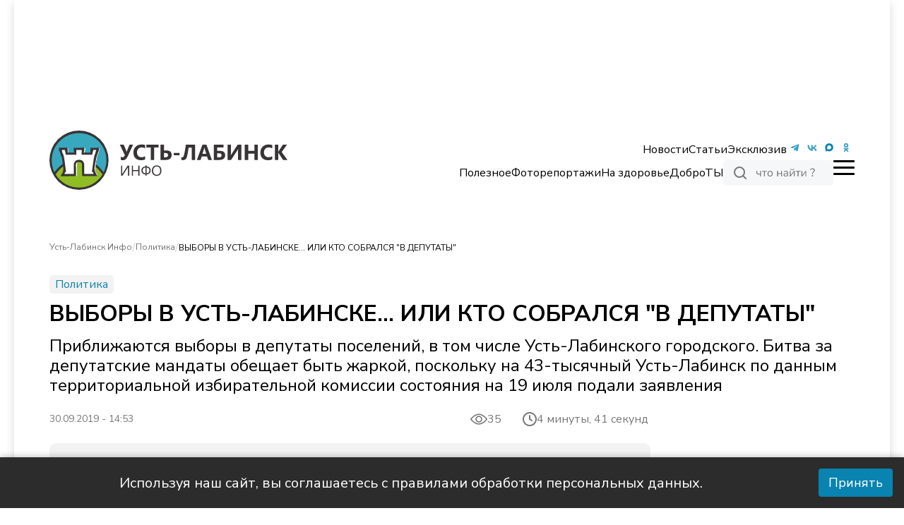

--- FILE ---
content_type: text/html; charset=utf-8
request_url: https://ustlabinfo.ru/news/2019-07-24-vybory-v-ust-labinske-ili-kto-sobralsya-v-deputaty/
body_size: 30933
content:
<!DOCTYPE html><html lang="ru"><head><meta charSet="utf-8"/><meta name="viewport" content="width=device-width, initial-scale=1"/><link rel="preload" as="image" imageSrcSet="/_next/image/?url=https%3A%2F%2Fustlabinfo.ru%2F_next%2Fstatic%2Fmedia%2FlogoUstlabinskWinter.ed1cdcdb.png&amp;w=256&amp;q=75 1x, /_next/image/?url=https%3A%2F%2Fustlabinfo.ru%2F_next%2Fstatic%2Fmedia%2FlogoUstlabinskWinter.ed1cdcdb.png&amp;w=384&amp;q=75 2x" fetchPriority="high"/><link rel="preload" as="image" href="https://ustlabinfo.ru/_next/static/media/footerPic.ac8b8a40.svg" fetchPriority="high"/><link rel="preload" as="image" imageSrcSet="/_next/image/?url=https%3A%2F%2Fustlabinfo.ru%2F_del_%2Fuli%2Fupload%2Fiblock%2Fb45%2Fb459b5c75cd2b60a190061475e0cdfe0.jpg&amp;w=1080&amp;q=85 1x, /_next/image/?url=https%3A%2F%2Fustlabinfo.ru%2F_del_%2Fuli%2Fupload%2Fiblock%2Fb45%2Fb459b5c75cd2b60a190061475e0cdfe0.jpg&amp;w=1920&amp;q=85 2x" fetchPriority="high"/><link rel="stylesheet" href="https://ustlabinfo.ru/_next/static/css/4323681bd2992086.css" data-precedence="next"/><link rel="stylesheet" href="https://ustlabinfo.ru/_next/static/css/2b1622ce3ce35611.css" data-precedence="next"/><link rel="preload" as="script" fetchPriority="low" href="https://ustlabinfo.ru/_next/static/chunks/webpack-1217d56c3656297c.js"/><script src="https://ustlabinfo.ru/_next/static/chunks/fd9d1056-360e5dd5b3902a99.js" async=""></script><script src="https://ustlabinfo.ru/_next/static/chunks/23-7b8fa068e8c70738.js" async=""></script><script src="https://ustlabinfo.ru/_next/static/chunks/main-app-5e3f271df088b7b9.js" async=""></script><script src="https://ustlabinfo.ru/_next/static/chunks/173-03cc6ff28e28615f.js" async=""></script><script src="https://ustlabinfo.ru/_next/static/chunks/231-dde970d654d90603.js" async=""></script><script src="https://ustlabinfo.ru/_next/static/chunks/366-38bfd500adf6e32a.js" async=""></script><script src="https://ustlabinfo.ru/_next/static/chunks/332-4ea02a6704b349f4.js" async=""></script><script src="https://ustlabinfo.ru/_next/static/chunks/328-7cc9ee95949f96e8.js" async=""></script><script src="https://ustlabinfo.ru/_next/static/chunks/app/layout-772c428af2923940.js" async=""></script><script src="https://ustlabinfo.ru/_next/static/chunks/app/page-8ec703ce457ee3e8.js" async=""></script><script src="https://ustlabinfo.ru/_next/static/chunks/657-9f8bef93c1473af4.js" async=""></script><script src="https://ustlabinfo.ru/_next/static/chunks/app/%5B...slug%5D/page-edf3a0d9abfdfea6.js" async=""></script><script src="https://ustlabinfo.ru/_next/static/chunks/app/not-found-4cb9af9a60a98a3f.js" async=""></script><link rel="preload" href="https://yandex.ru/ads/system/context.js" as="script"/><link rel="preload" href="https://yandex.ru/ads/system/adsdk.js" as="script"/><link rel="preload" href="https://static.it.4media.ru/collect.js" as="script"/><link rel="alternate" type="application/rss+xml" title="RSS 2.0" href="/feeds/rss"/><link rel="icon" href="/favicon.svg" sizes="32x32"/><link rel="icon" href="/favicon.svg" sizes="524x524" type="image/svg+xml"/><link rel="icon" href="/favicon.svg" sizes="32x32" type="image/png"/><link rel="icon" href="/favicon.svg" sizes="180x180" type="image/png"/><title>ВЫБОРЫ В УСТЬ-ЛАБИНСКЕ… ИЛИ КТО СОБРАЛСЯ &quot;В ДЕПУТАТЫ&quot; - Усть-Лабинск Инфо</title><meta name="description" content="Приближаются выборы в депутаты поселений, в том числе Усть-Лабинского городского. Битва за депутатские мандаты обещает быть жаркой, поскольку на 43-тысячный Усть-Лабинск по данным территориальной избирательной комиссии состояния на 19 июля подали заявления"/><meta name="robots" content="index, follow, noyaca"/><link rel="canonical" href="https://ustlabinfo.ru/news/2019-07-24-vybory-v-ust-labinske-ili-kto-sobralsya-v-deputaty/"/><meta name="google-site-verification" content="xoPJMPa2yUNZeoTJhew-Q1i2pwXXO-CAobDxRtCgzVk"/><meta name="yandex-verification" content="67f6d5e69c6d8d61"/><meta name="zen-verification" content="D3VwUOkrWIzoqFaPCdateEPjpVmYhNPGsyt4Oh7lUIq3Xjz9xXeIYjGXrZTfUiOr"/><meta property="og:title" content="ВЫБОРЫ В УСТЬ-ЛАБИНСКЕ… ИЛИ КТО СОБРАЛСЯ &quot;В ДЕПУТАТЫ&quot;"/><meta property="og:description" content="Приближаются выборы в депутаты поселений, в том числе Усть-Лабинского городского. Битва за депутатские мандаты обещает быть жаркой, поскольку на 43-тысячный Усть-Лабинск по данным территориальной избирательной комиссии состояния на 19 июля подали заявления"/><meta property="og:url" content="https://ustlabinfo.ru/news/2019-07-24-vybory-v-ust-labinske-ili-kto-sobralsya-v-deputaty/"/><meta property="og:image" content="https://ustlabinfo.ru/_del_/uli/upload/iblock/b45/b459b5c75cd2b60a190061475e0cdfe0.jpg"/><meta property="og:type" content="article"/><meta name="twitter:card" content="summary_large_image"/><meta name="twitter:title" content="ВЫБОРЫ В УСТЬ-ЛАБИНСКЕ… ИЛИ КТО СОБРАЛСЯ &quot;В ДЕПУТАТЫ&quot;"/><meta name="twitter:description" content="Приближаются выборы в депутаты поселений, в том числе Усть-Лабинского городского. Битва за депутатские мандаты обещает быть жаркой, поскольку на 43-тысячный Усть-Лабинск по данным территориальной избирательной комиссии состояния на 19 июля подали заявления"/><meta name="twitter:image" content="https://ustlabinfo.ru/_del_/uli/upload/iblock/b45/b459b5c75cd2b60a190061475e0cdfe0.jpg"/><script>(self.__next_s=self.__next_s||[]).push(["https://yandex.ru/ads/system/context.js",{"async":true}])</script><script>(self.__next_s=self.__next_s||[]).push([0,{"children":"window.yaContextCb=window.yaContextCb || []","id":"yaContext"}])</script><script src="https://ustlabinfo.ru/_next/static/chunks/polyfills-78c92fac7aa8fdd8.js" noModule=""></script></head><body class="__className_49e126
      false
      "><script type="application/ld+json">{"@context":"http://schema.org","@type":"ItemList","itemListElement":[{"@type":"SiteNavigationElement","position":0,"name":"Контакты","url":"/page/contacts/"},{"@type":"SiteNavigationElement","position":1,"name":"Реклама","url":"/advertisement/"},{"@type":"SiteNavigationElement","position":2,"name":"Вакансии","url":"/vacancies/"},{"@type":"SiteNavigationElement","position":3,"name":"Лицензия","url":"/license/"},{"@type":"SiteNavigationElement","position":4,"name":"О проекте","url":"/page/about/"},{"@type":"SiteNavigationElement","position":5,"name":"Новости","url":"/news"},{"@type":"SiteNavigationElement","position":6,"name":"Статьи","url":"/info/"},{"@type":"SiteNavigationElement","position":7,"name":"Эксклюзив","url":"/exclusive/"},{"@type":"SiteNavigationElement","position":8,"name":"Полезное","url":"/poleznoe/"},{"@type":"SiteNavigationElement","position":9,"name":"Фоторепортажи","url":"/photo/"},{"@type":"SiteNavigationElement","position":10,"name":"На здоровье","url":"/na-zdorovie/"},{"@type":"SiteNavigationElement","position":11,"name":"ДоброТЫ","url":"/dobroty/"},{"@type":"SiteNavigationElement","position":12,"name":"Общество","url":"/obshchestvo/"},{"@type":"SiteNavigationElement","position":13,"name":"Происшествия","url":"/proisshestviya/"},{"@type":"SiteNavigationElement","position":14,"name":"Культура","url":"/novosti-kultury/"},{"@type":"SiteNavigationElement","position":15,"name":"Спорт","url":"/sport/"},{"@type":"SiteNavigationElement","position":16,"name":"Эксклюзив","url":"/exclusive/"},{"@type":"SiteNavigationElement","position":17,"name":"В районе","url":"/vraione/"},{"@type":"SiteNavigationElement","position":18,"name":"Экономика","url":"/biznes/"},{"@type":"SiteNavigationElement","position":19,"name":"В полях","url":"/vpolyah/"},{"@type":"SiteNavigationElement","position":20,"name":"Новости","url":"/news/"},{"@type":"SiteNavigationElement","position":21,"name":"Статьи","url":"/info/"},{"@type":"SiteNavigationElement","position":22,"name":"Полезное","url":"/poleznoe/"},{"@type":"SiteNavigationElement","position":23,"name":"На здоровье","url":"/na-zdorovie/"},{"@type":"SiteNavigationElement","position":24,"name":"ДоброТЫ","url":"/dobroty/"}]}</script><div class="wrapper"><noindex><div id="adfox_173694278931991620" class="overHeader_block__EAo_7"></div></noindex><!--$--><!--$--><header class="header_header__XUtlY"><div class="undefined false"><div class="headerRelative_container__K8HG9 container"><div class="headerRelative_wrapper__image__5zkPd"><div style="cursor:pointer"><img alt="logo" itemProp="image" loading="lazy" width="337" height="140" decoding="async" data-nimg="1" style="color:transparent;object-fit:contain;max-width:100%" src="https://ustlabinfo.ru/_next/static/media/logoUstlabinsk.f7736b12.svg"/></div></div><nav class="headerRelative_desktop__right__szF4q headerRelative_navbar__n7yPy headerRelative_desktop__right__desktop__SjCuj"><div class="headerRelative_topList__Dk79n"><ul class="headerRelative_listLinks__LDUZB"><li class="headerRelative_list__item__primary__d8FAN headerRelative_list__item__dropdown__XuKpA"><a href="/news/">Новости</a><ul class="headerRelative_dropdown__O9wWi headerRelative_dropdown__open__mRyhx"><li class="undefined headerRelative_list__item__primary__d8FAN"><a href="/obshchestvo/">Общество</a></li><li class="undefined headerRelative_list__item__primary__d8FAN"><a href="/proisshestviya/">Происшествия</a></li><li class="undefined headerRelative_list__item__primary__d8FAN"><a href="/biznes/">Экономика</a></li><li class="undefined headerRelative_list__item__primary__d8FAN"><a href="/politika/">Политика</a></li><li class="undefined headerRelative_list__item__primary__d8FAN"><a href="/vraione/">В районе</a></li><li class="undefined headerRelative_list__item__primary__d8FAN"><a href="/novosti-kultury/">Культура</a></li><li class="undefined headerRelative_list__item__primary__d8FAN"><a href="/sport/">Спорт</a></li><li class="undefined headerRelative_list__item__primary__d8FAN"><a href="/pamyat/">Память</a></li></ul></li><li class="headerRelative_list__item__primary__d8FAN"><a href="/info/">Статьи</a></li><li class="headerRelative_list__item__primary__d8FAN"><a href="/exclusive/">Эксклюзив</a></li></ul><ul class="headerRelative_social__7DfhQ"><li><a target="_blunk" href="https://t.me/Ustlab_info"><img alt="tg" itemProp="image" loading="lazy" width="24" height="24" decoding="async" data-nimg="1" style="color:transparent" src="/icons/tg.svg"/></a></li><li><a target="_blunk" href="https://vk.com/ustlabinfo123"><img alt="vk" itemProp="image" loading="lazy" width="24" height="24" decoding="async" data-nimg="1" style="color:transparent" src="/icons/vk.svg"/></a></li><li><a target="_blunk" href="https://max.ru/ustlabinfo"><img alt="max" itemProp="image" loading="lazy" width="24" height="24" decoding="async" data-nimg="1" style="color:transparent" src="/icons/max.svg"/></a></li><li><a target="_blunk" href="https://ok.ru/group/68997326962735"><img alt="ok" itemProp="image" loading="lazy" width="24" height="24" decoding="async" data-nimg="1" style="color:transparent" src="/icons/odnoklassniki.svg"/></a></li></ul></div><div class="headerRelative_bottomList__cr1zH"><ul class="headerRelative_listLinks__LDUZB"><li class="headerRelative_list__item__second__vHOXS"><a href="/poleznoe/">Полезное</a></li><li class="headerRelative_list__item__second__vHOXS"><a href="/photo/">Фоторепортажи</a></li><li class="headerRelative_list__item__second__vHOXS"><a href="/na-zdorovie/">На здоровье</a></li><li class="headerRelative_list__item__second__vHOXS"><a href="/dobroty/">ДоброТЫ</a></li></ul><div><div><div class="SearchButton_main__QxFXZ false"><svg xmlns="http://www.w3.org/2000/svg" width="156" height="36" viewBox="0 0 156 36" fill="none"><rect width="156" height="36" rx="5" fill="#F5F7F8"></rect><path d="M32 26L28.05 22.05M30 17C30 20.866 26.866 24 23 24C19.134 24 16 20.866 16 17C16 13.134 19.134 10 23 10C26.866 10 30 13.134 30 17Z" stroke="#777777" stroke-width="2" stroke-linecap="square"></path><path d="M52.272 23V19.848C51.9733 20.0293 51.648 20.168 51.296 20.264C50.9547 20.3493 50.592 20.392 50.208 20.392C49.472 20.392 48.8587 20.2747 48.368 20.04C47.888 19.8053 47.5307 19.4533 47.296 18.984C47.0613 18.504 46.944 17.9067 46.944 17.192V15.224H48.24V17.096C48.24 17.608 48.3147 18.0293 48.464 18.36C48.6133 18.68 48.8427 18.92 49.152 19.08C49.4613 19.2293 49.8667 19.304 50.368 19.304C50.752 19.304 51.0933 19.2613 51.392 19.176C51.6907 19.0907 51.9787 18.952 52.256 18.76V15.224H53.552V23H52.272ZM57.7241 23V16.264H54.9081V15.224H61.8521V16.264H59.0201V23H57.7241ZM66.4343 23.144C65.6769 23.144 65.0209 22.9787 64.4663 22.648C63.9116 22.3173 63.4796 21.8533 63.1703 21.256C62.8716 20.648 62.7223 19.9333 62.7223 19.112C62.7223 18.2907 62.8716 17.5813 63.1703 16.984C63.4796 16.376 63.9116 15.9067 64.4663 15.576C65.0209 15.2453 65.6769 15.08 66.4343 15.08C67.1916 15.08 67.8476 15.2453 68.4023 15.576C68.9569 15.9067 69.3836 16.376 69.6823 16.984C69.9916 17.5813 70.1463 18.2907 70.1463 19.112C70.1463 19.9333 69.9916 20.648 69.6823 21.256C69.3836 21.8533 68.9569 22.3173 68.4023 22.648C67.8476 22.9787 67.1916 23.144 66.4343 23.144ZM66.4343 22.104C67.1703 22.104 67.7516 21.848 68.1783 21.336C68.6156 20.8133 68.8343 20.0667 68.8343 19.096C68.8343 18.136 68.6156 17.4 68.1783 16.888C67.7516 16.376 67.1703 16.12 66.4343 16.12C65.7089 16.12 65.1276 16.376 64.6903 16.888C64.2529 17.4 64.0343 18.136 64.0343 19.096C64.0343 20.0667 64.2529 20.8133 64.6903 21.336C65.1276 21.848 65.7089 22.104 66.4343 22.104ZM76.3581 23V15.224H77.6541V18.456H81.8941V15.224H83.1901V23H81.8941V19.512H77.6541V23H76.3581ZM88.2128 23.144C87.6794 23.144 87.1994 23.0427 86.7728 22.84C86.3568 22.6267 86.0261 22.3387 85.7808 21.976C85.5354 21.6133 85.4128 21.208 85.4128 20.76C85.4128 20.184 85.5568 19.7307 85.8448 19.4C86.1434 19.0693 86.6288 18.8347 87.3008 18.696C87.9834 18.5573 88.9114 18.488 90.0848 18.488H90.8048V19.336H90.1008C89.4501 19.336 88.9061 19.3573 88.4688 19.4C88.0314 19.4427 87.6848 19.5173 87.4288 19.624C87.1728 19.7307 86.9914 19.8693 86.8848 20.04C86.7781 20.2107 86.7248 20.424 86.7248 20.68C86.7248 21.1173 86.8741 21.4747 87.1728 21.752C87.4821 22.0293 87.8981 22.168 88.4208 22.168C88.8474 22.168 89.2208 22.0667 89.5408 21.864C89.8714 21.6613 90.1274 21.384 90.3088 21.032C90.5008 20.68 90.5968 20.2747 90.5968 19.816V17.992C90.5968 17.3307 90.4634 16.856 90.1968 16.568C89.9301 16.2693 89.4928 16.12 88.8848 16.12C88.4154 16.12 87.9621 16.1893 87.5248 16.328C87.0874 16.456 86.6394 16.6693 86.1808 16.968L85.7328 16.024C86.0101 15.832 86.3248 15.6667 86.6768 15.528C87.0288 15.3787 87.3968 15.2667 87.7808 15.192C88.1648 15.1173 88.5328 15.08 88.8848 15.08C89.5568 15.08 90.1114 15.192 90.5488 15.416C90.9861 15.6293 91.3114 15.96 91.5248 16.408C91.7381 16.8453 91.8448 17.4107 91.8448 18.104V23H90.6288V21.192H90.7728C90.6874 21.5973 90.5221 21.944 90.2768 22.232C90.0421 22.52 89.7488 22.744 89.3968 22.904C89.0448 23.064 88.6501 23.144 88.2128 23.144ZM94.3738 23V15.224H95.5578V21.768H95.1578L100.054 15.224H101.158V23H99.9738V16.44H100.374L95.4778 23H94.3738ZM97.7658 14.216C97.3391 14.216 96.9444 14.1413 96.5818 13.992C96.2191 13.832 95.9044 13.5973 95.6378 13.288C95.3711 12.9787 95.1684 12.5893 95.0298 12.12L95.7818 11.832C95.9738 12.3653 96.2298 12.76 96.5498 13.016C96.8804 13.272 97.2858 13.4 97.7658 13.4C98.2564 13.4 98.6564 13.2827 98.9658 13.048C99.2858 12.8133 99.5738 12.4133 99.8298 11.848L100.566 12.12C100.374 12.632 100.134 13.0427 99.8458 13.352C99.5684 13.6507 99.2538 13.8693 98.9018 14.008C98.5498 14.1467 98.1711 14.216 97.7658 14.216ZM105.334 23V16.264H102.518V15.224H109.462V16.264H106.63V23H105.334ZM110.827 23V15.224H112.011V21.768H111.611L116.507 15.224H117.611V23H116.427V16.44H116.827L111.931 23H110.827ZM125.912 20.056V19.592C125.912 19.2293 125.955 18.888 126.04 18.568C126.136 18.2373 126.28 17.9013 126.472 17.56C126.675 17.2187 126.947 16.8507 127.288 16.456C127.555 16.136 127.768 15.8533 127.928 15.608C128.088 15.3627 128.2 15.128 128.264 14.904C128.339 14.6693 128.376 14.4347 128.376 14.2C128.376 13.8907 128.301 13.6293 128.152 13.416C128.013 13.2027 127.811 13.0373 127.544 12.92C127.277 12.8027 126.952 12.744 126.568 12.744C125.981 12.744 125.437 12.8507 124.936 13.064C124.435 13.2773 123.96 13.5973 123.512 14.024L123.032 13C123.309 12.712 123.64 12.4667 124.024 12.264C124.408 12.0507 124.819 11.8853 125.256 11.768C125.704 11.64 126.163 11.576 126.632 11.576C127.24 11.576 127.773 11.6827 128.232 11.896C128.701 12.0987 129.064 12.392 129.32 12.776C129.576 13.1493 129.704 13.592 129.704 14.104C129.704 14.4347 129.656 14.7547 129.56 15.064C129.464 15.3627 129.309 15.6667 129.096 15.976C128.893 16.2853 128.605 16.6373 128.232 17.032C127.901 17.3733 127.635 17.6933 127.432 17.992C127.229 18.2907 127.075 18.5733 126.968 18.84C126.872 19.1067 126.808 19.3787 126.776 19.656L126.744 20.056H125.912ZM125.512 23V21.368H127.144V23H125.512Z" fill="#777777"></path></svg></div></div></div><div class="headerRelative_burger__s3Ocb false"><span></span></div></div></nav></div></div><div class="header_header__scroll__IUL1G"><div class="headerFixed_container__ox43j container headerFixed_scroll__container__WNDhR"><div class="headerFixed_wrapper__image__V_adS"><div style="cursor:pointer"><img alt="logo" itemProp="image" loading="lazy" width="250" height="90" decoding="async" data-nimg="1" style="color:transparent;object-fit:contain;max-width:310px;object-position:left" src="https://ustlabinfo.ru/_next/static/media/logoUstlabinsk.f7736b12.svg"/></div></div><nav class="headerFixed_navbar__mTbhp"><ul class="headerFixed_list__7rzV4"><li class="headerFixed_list__item__primary__y_8jm headerFixed_list__item__dropdown__06KU_"><a href="/news/">Новости</a><ul class="headerFixed_dropdown__REWPx headerFixed_dropdown__open__BH0Mh"><li class="undefined headerFixed_list__item__primary__y_8jm"><a href="/obshchestvo/">Общество</a></li><li class="undefined headerFixed_list__item__primary__y_8jm"><a href="/proisshestviya/">Происшествия</a></li><li class="undefined headerFixed_list__item__primary__y_8jm"><a href="/biznes/">Экономика</a></li><li class="undefined headerFixed_list__item__primary__y_8jm"><a href="/politika/">Политика</a></li><li class="undefined headerFixed_list__item__primary__y_8jm"><a href="/vraione/">В районе</a></li><li class="undefined headerFixed_list__item__primary__y_8jm"><a href="/novosti-kultury/">Культура</a></li><li class="undefined headerFixed_list__item__primary__y_8jm"><a href="/sport/">Спорт</a></li><li class="undefined headerFixed_list__item__primary__y_8jm"><a href="/pamyat/">Память</a></li></ul></li><li class="headerFixed_list__item__primary__y_8jm"><a href="/info/">Статьи</a></li><li class="headerFixed_list__item__primary__y_8jm"><a href="/exclusive/">Эксклюзив</a></li></ul></nav><div><div><div class="SearchButton_main__QxFXZ false"><svg xmlns="http://www.w3.org/2000/svg" width="156" height="36" viewBox="0 0 156 36" fill="none"><rect width="156" height="36" rx="5" fill="#F5F7F8"></rect><path d="M32 26L28.05 22.05M30 17C30 20.866 26.866 24 23 24C19.134 24 16 20.866 16 17C16 13.134 19.134 10 23 10C26.866 10 30 13.134 30 17Z" stroke="#777777" stroke-width="2" stroke-linecap="square"></path><path d="M52.272 23V19.848C51.9733 20.0293 51.648 20.168 51.296 20.264C50.9547 20.3493 50.592 20.392 50.208 20.392C49.472 20.392 48.8587 20.2747 48.368 20.04C47.888 19.8053 47.5307 19.4533 47.296 18.984C47.0613 18.504 46.944 17.9067 46.944 17.192V15.224H48.24V17.096C48.24 17.608 48.3147 18.0293 48.464 18.36C48.6133 18.68 48.8427 18.92 49.152 19.08C49.4613 19.2293 49.8667 19.304 50.368 19.304C50.752 19.304 51.0933 19.2613 51.392 19.176C51.6907 19.0907 51.9787 18.952 52.256 18.76V15.224H53.552V23H52.272ZM57.7241 23V16.264H54.9081V15.224H61.8521V16.264H59.0201V23H57.7241ZM66.4343 23.144C65.6769 23.144 65.0209 22.9787 64.4663 22.648C63.9116 22.3173 63.4796 21.8533 63.1703 21.256C62.8716 20.648 62.7223 19.9333 62.7223 19.112C62.7223 18.2907 62.8716 17.5813 63.1703 16.984C63.4796 16.376 63.9116 15.9067 64.4663 15.576C65.0209 15.2453 65.6769 15.08 66.4343 15.08C67.1916 15.08 67.8476 15.2453 68.4023 15.576C68.9569 15.9067 69.3836 16.376 69.6823 16.984C69.9916 17.5813 70.1463 18.2907 70.1463 19.112C70.1463 19.9333 69.9916 20.648 69.6823 21.256C69.3836 21.8533 68.9569 22.3173 68.4023 22.648C67.8476 22.9787 67.1916 23.144 66.4343 23.144ZM66.4343 22.104C67.1703 22.104 67.7516 21.848 68.1783 21.336C68.6156 20.8133 68.8343 20.0667 68.8343 19.096C68.8343 18.136 68.6156 17.4 68.1783 16.888C67.7516 16.376 67.1703 16.12 66.4343 16.12C65.7089 16.12 65.1276 16.376 64.6903 16.888C64.2529 17.4 64.0343 18.136 64.0343 19.096C64.0343 20.0667 64.2529 20.8133 64.6903 21.336C65.1276 21.848 65.7089 22.104 66.4343 22.104ZM76.3581 23V15.224H77.6541V18.456H81.8941V15.224H83.1901V23H81.8941V19.512H77.6541V23H76.3581ZM88.2128 23.144C87.6794 23.144 87.1994 23.0427 86.7728 22.84C86.3568 22.6267 86.0261 22.3387 85.7808 21.976C85.5354 21.6133 85.4128 21.208 85.4128 20.76C85.4128 20.184 85.5568 19.7307 85.8448 19.4C86.1434 19.0693 86.6288 18.8347 87.3008 18.696C87.9834 18.5573 88.9114 18.488 90.0848 18.488H90.8048V19.336H90.1008C89.4501 19.336 88.9061 19.3573 88.4688 19.4C88.0314 19.4427 87.6848 19.5173 87.4288 19.624C87.1728 19.7307 86.9914 19.8693 86.8848 20.04C86.7781 20.2107 86.7248 20.424 86.7248 20.68C86.7248 21.1173 86.8741 21.4747 87.1728 21.752C87.4821 22.0293 87.8981 22.168 88.4208 22.168C88.8474 22.168 89.2208 22.0667 89.5408 21.864C89.8714 21.6613 90.1274 21.384 90.3088 21.032C90.5008 20.68 90.5968 20.2747 90.5968 19.816V17.992C90.5968 17.3307 90.4634 16.856 90.1968 16.568C89.9301 16.2693 89.4928 16.12 88.8848 16.12C88.4154 16.12 87.9621 16.1893 87.5248 16.328C87.0874 16.456 86.6394 16.6693 86.1808 16.968L85.7328 16.024C86.0101 15.832 86.3248 15.6667 86.6768 15.528C87.0288 15.3787 87.3968 15.2667 87.7808 15.192C88.1648 15.1173 88.5328 15.08 88.8848 15.08C89.5568 15.08 90.1114 15.192 90.5488 15.416C90.9861 15.6293 91.3114 15.96 91.5248 16.408C91.7381 16.8453 91.8448 17.4107 91.8448 18.104V23H90.6288V21.192H90.7728C90.6874 21.5973 90.5221 21.944 90.2768 22.232C90.0421 22.52 89.7488 22.744 89.3968 22.904C89.0448 23.064 88.6501 23.144 88.2128 23.144ZM94.3738 23V15.224H95.5578V21.768H95.1578L100.054 15.224H101.158V23H99.9738V16.44H100.374L95.4778 23H94.3738ZM97.7658 14.216C97.3391 14.216 96.9444 14.1413 96.5818 13.992C96.2191 13.832 95.9044 13.5973 95.6378 13.288C95.3711 12.9787 95.1684 12.5893 95.0298 12.12L95.7818 11.832C95.9738 12.3653 96.2298 12.76 96.5498 13.016C96.8804 13.272 97.2858 13.4 97.7658 13.4C98.2564 13.4 98.6564 13.2827 98.9658 13.048C99.2858 12.8133 99.5738 12.4133 99.8298 11.848L100.566 12.12C100.374 12.632 100.134 13.0427 99.8458 13.352C99.5684 13.6507 99.2538 13.8693 98.9018 14.008C98.5498 14.1467 98.1711 14.216 97.7658 14.216ZM105.334 23V16.264H102.518V15.224H109.462V16.264H106.63V23H105.334ZM110.827 23V15.224H112.011V21.768H111.611L116.507 15.224H117.611V23H116.427V16.44H116.827L111.931 23H110.827ZM125.912 20.056V19.592C125.912 19.2293 125.955 18.888 126.04 18.568C126.136 18.2373 126.28 17.9013 126.472 17.56C126.675 17.2187 126.947 16.8507 127.288 16.456C127.555 16.136 127.768 15.8533 127.928 15.608C128.088 15.3627 128.2 15.128 128.264 14.904C128.339 14.6693 128.376 14.4347 128.376 14.2C128.376 13.8907 128.301 13.6293 128.152 13.416C128.013 13.2027 127.811 13.0373 127.544 12.92C127.277 12.8027 126.952 12.744 126.568 12.744C125.981 12.744 125.437 12.8507 124.936 13.064C124.435 13.2773 123.96 13.5973 123.512 14.024L123.032 13C123.309 12.712 123.64 12.4667 124.024 12.264C124.408 12.0507 124.819 11.8853 125.256 11.768C125.704 11.64 126.163 11.576 126.632 11.576C127.24 11.576 127.773 11.6827 128.232 11.896C128.701 12.0987 129.064 12.392 129.32 12.776C129.576 13.1493 129.704 13.592 129.704 14.104C129.704 14.4347 129.656 14.7547 129.56 15.064C129.464 15.3627 129.309 15.6667 129.096 15.976C128.893 16.2853 128.605 16.6373 128.232 17.032C127.901 17.3733 127.635 17.6933 127.432 17.992C127.229 18.2907 127.075 18.5733 126.968 18.84C126.872 19.1067 126.808 19.3787 126.776 19.656L126.744 20.056H125.912ZM125.512 23V21.368H127.144V23H125.512Z" fill="#777777"></path></svg></div></div></div><div class="headerFixed_burger__LOzBf false"><span></span></div></div></div><div class="navbarMenu_container__LLyNV"><nav class="navbarMenu_navbar__bottom___amuY container"><ul class="navbarMenu_list__bottom__RyMfB"><div><img alt="logo" itemProp="image" loading="lazy" width="137" height="34" decoding="async" data-nimg="1" style="color:transparent;object-fit:contain;max-width:100%" srcSet="/_next/image/?url=https%3A%2F%2Fustlabinfo.ru%2F_next%2Fstatic%2Fmedia%2FlogoUstlabinskWinter.ed1cdcdb.png&amp;w=256&amp;q=85 1x, /_next/image/?url=https%3A%2F%2Fustlabinfo.ru%2F_next%2Fstatic%2Fmedia%2FlogoUstlabinskWinter.ed1cdcdb.png&amp;w=384&amp;q=85 2x" src="/_next/image/?url=https%3A%2F%2Fustlabinfo.ru%2F_next%2Fstatic%2Fmedia%2FlogoUstlabinskWinter.ed1cdcdb.png&amp;w=384&amp;q=85"/></div><li style="align-self:flex-end"><div class="navbarMenu_burger__bottom__nIYzt false"><span></span></div>Меню</li></ul></nav><div class="navbarMenu_secondary__list__r0YJE"><ul class="navbarMenu_social__HZf2_"><li><a target="_blunk" href="https://t.me/Ustlab_info"><img alt="tg" itemProp="image" loading="lazy" width="36" height="36" decoding="async" data-nimg="1" style="color:transparent" src="/icons/tg.svg"/></a></li><li><a target="_blunk" href="https://vk.com/ustlabinfo123"><img alt="vk" itemProp="image" loading="lazy" width="36" height="36" decoding="async" data-nimg="1" style="color:transparent" src="/icons/vk.svg"/></a></li><li><a target="_blunk" href="https://ok.ru/group/68997326962735"><img alt="ok" itemProp="image" loading="lazy" width="36" height="36" decoding="async" data-nimg="1" style="color:transparent" src="/icons/odnoklassniki.svg"/></a></li></ul><div><div><div class="SearchButton_main__QxFXZ false"><svg xmlns="http://www.w3.org/2000/svg" width="156" height="36" viewBox="0 0 156 36" fill="none"><rect width="156" height="36" rx="5" fill="#F5F7F8"></rect><path d="M32 26L28.05 22.05M30 17C30 20.866 26.866 24 23 24C19.134 24 16 20.866 16 17C16 13.134 19.134 10 23 10C26.866 10 30 13.134 30 17Z" stroke="#777777" stroke-width="2" stroke-linecap="square"></path><path d="M52.272 23V19.848C51.9733 20.0293 51.648 20.168 51.296 20.264C50.9547 20.3493 50.592 20.392 50.208 20.392C49.472 20.392 48.8587 20.2747 48.368 20.04C47.888 19.8053 47.5307 19.4533 47.296 18.984C47.0613 18.504 46.944 17.9067 46.944 17.192V15.224H48.24V17.096C48.24 17.608 48.3147 18.0293 48.464 18.36C48.6133 18.68 48.8427 18.92 49.152 19.08C49.4613 19.2293 49.8667 19.304 50.368 19.304C50.752 19.304 51.0933 19.2613 51.392 19.176C51.6907 19.0907 51.9787 18.952 52.256 18.76V15.224H53.552V23H52.272ZM57.7241 23V16.264H54.9081V15.224H61.8521V16.264H59.0201V23H57.7241ZM66.4343 23.144C65.6769 23.144 65.0209 22.9787 64.4663 22.648C63.9116 22.3173 63.4796 21.8533 63.1703 21.256C62.8716 20.648 62.7223 19.9333 62.7223 19.112C62.7223 18.2907 62.8716 17.5813 63.1703 16.984C63.4796 16.376 63.9116 15.9067 64.4663 15.576C65.0209 15.2453 65.6769 15.08 66.4343 15.08C67.1916 15.08 67.8476 15.2453 68.4023 15.576C68.9569 15.9067 69.3836 16.376 69.6823 16.984C69.9916 17.5813 70.1463 18.2907 70.1463 19.112C70.1463 19.9333 69.9916 20.648 69.6823 21.256C69.3836 21.8533 68.9569 22.3173 68.4023 22.648C67.8476 22.9787 67.1916 23.144 66.4343 23.144ZM66.4343 22.104C67.1703 22.104 67.7516 21.848 68.1783 21.336C68.6156 20.8133 68.8343 20.0667 68.8343 19.096C68.8343 18.136 68.6156 17.4 68.1783 16.888C67.7516 16.376 67.1703 16.12 66.4343 16.12C65.7089 16.12 65.1276 16.376 64.6903 16.888C64.2529 17.4 64.0343 18.136 64.0343 19.096C64.0343 20.0667 64.2529 20.8133 64.6903 21.336C65.1276 21.848 65.7089 22.104 66.4343 22.104ZM76.3581 23V15.224H77.6541V18.456H81.8941V15.224H83.1901V23H81.8941V19.512H77.6541V23H76.3581ZM88.2128 23.144C87.6794 23.144 87.1994 23.0427 86.7728 22.84C86.3568 22.6267 86.0261 22.3387 85.7808 21.976C85.5354 21.6133 85.4128 21.208 85.4128 20.76C85.4128 20.184 85.5568 19.7307 85.8448 19.4C86.1434 19.0693 86.6288 18.8347 87.3008 18.696C87.9834 18.5573 88.9114 18.488 90.0848 18.488H90.8048V19.336H90.1008C89.4501 19.336 88.9061 19.3573 88.4688 19.4C88.0314 19.4427 87.6848 19.5173 87.4288 19.624C87.1728 19.7307 86.9914 19.8693 86.8848 20.04C86.7781 20.2107 86.7248 20.424 86.7248 20.68C86.7248 21.1173 86.8741 21.4747 87.1728 21.752C87.4821 22.0293 87.8981 22.168 88.4208 22.168C88.8474 22.168 89.2208 22.0667 89.5408 21.864C89.8714 21.6613 90.1274 21.384 90.3088 21.032C90.5008 20.68 90.5968 20.2747 90.5968 19.816V17.992C90.5968 17.3307 90.4634 16.856 90.1968 16.568C89.9301 16.2693 89.4928 16.12 88.8848 16.12C88.4154 16.12 87.9621 16.1893 87.5248 16.328C87.0874 16.456 86.6394 16.6693 86.1808 16.968L85.7328 16.024C86.0101 15.832 86.3248 15.6667 86.6768 15.528C87.0288 15.3787 87.3968 15.2667 87.7808 15.192C88.1648 15.1173 88.5328 15.08 88.8848 15.08C89.5568 15.08 90.1114 15.192 90.5488 15.416C90.9861 15.6293 91.3114 15.96 91.5248 16.408C91.7381 16.8453 91.8448 17.4107 91.8448 18.104V23H90.6288V21.192H90.7728C90.6874 21.5973 90.5221 21.944 90.2768 22.232C90.0421 22.52 89.7488 22.744 89.3968 22.904C89.0448 23.064 88.6501 23.144 88.2128 23.144ZM94.3738 23V15.224H95.5578V21.768H95.1578L100.054 15.224H101.158V23H99.9738V16.44H100.374L95.4778 23H94.3738ZM97.7658 14.216C97.3391 14.216 96.9444 14.1413 96.5818 13.992C96.2191 13.832 95.9044 13.5973 95.6378 13.288C95.3711 12.9787 95.1684 12.5893 95.0298 12.12L95.7818 11.832C95.9738 12.3653 96.2298 12.76 96.5498 13.016C96.8804 13.272 97.2858 13.4 97.7658 13.4C98.2564 13.4 98.6564 13.2827 98.9658 13.048C99.2858 12.8133 99.5738 12.4133 99.8298 11.848L100.566 12.12C100.374 12.632 100.134 13.0427 99.8458 13.352C99.5684 13.6507 99.2538 13.8693 98.9018 14.008C98.5498 14.1467 98.1711 14.216 97.7658 14.216ZM105.334 23V16.264H102.518V15.224H109.462V16.264H106.63V23H105.334ZM110.827 23V15.224H112.011V21.768H111.611L116.507 15.224H117.611V23H116.427V16.44H116.827L111.931 23H110.827ZM125.912 20.056V19.592C125.912 19.2293 125.955 18.888 126.04 18.568C126.136 18.2373 126.28 17.9013 126.472 17.56C126.675 17.2187 126.947 16.8507 127.288 16.456C127.555 16.136 127.768 15.8533 127.928 15.608C128.088 15.3627 128.2 15.128 128.264 14.904C128.339 14.6693 128.376 14.4347 128.376 14.2C128.376 13.8907 128.301 13.6293 128.152 13.416C128.013 13.2027 127.811 13.0373 127.544 12.92C127.277 12.8027 126.952 12.744 126.568 12.744C125.981 12.744 125.437 12.8507 124.936 13.064C124.435 13.2773 123.96 13.5973 123.512 14.024L123.032 13C123.309 12.712 123.64 12.4667 124.024 12.264C124.408 12.0507 124.819 11.8853 125.256 11.768C125.704 11.64 126.163 11.576 126.632 11.576C127.24 11.576 127.773 11.6827 128.232 11.896C128.701 12.0987 129.064 12.392 129.32 12.776C129.576 13.1493 129.704 13.592 129.704 14.104C129.704 14.4347 129.656 14.7547 129.56 15.064C129.464 15.3627 129.309 15.6667 129.096 15.976C128.893 16.2853 128.605 16.6373 128.232 17.032C127.901 17.3733 127.635 17.6933 127.432 17.992C127.229 18.2907 127.075 18.5733 126.968 18.84C126.872 19.1067 126.808 19.3787 126.776 19.656L126.744 20.056H125.912ZM125.512 23V21.368H127.144V23H125.512Z" fill="#777777"></path></svg></div></div></div></div></div></header><!--/$--><!--/$--><div class="content"><script type="application/ld+json">{"@context":"http://schema.org","@type":"NewsArticle","author":{"@context":"Person","@type":"Person","name":"Инна Григорьева","url":"/author/grigoreva-inna/"},"name":"ВЫБОРЫ В УСТЬ-ЛАБИНСКЕ… ИЛИ КТО СОБРАЛСЯ "В ДЕПУТАТЫ"","headline":"ВЫБОРЫ В УСТЬ-ЛАБИНСКЕ… ИЛИ КТО СОБРАЛСЯ "В ДЕПУТАТЫ"","image":"https://ustlabinfo.ru/_del_/uli/upload/iblock/b45/b459b5c75cd2b60a190061475e0cdfe0.jpg","description":"Приближаются выборы в депутаты поселений, в том числе Усть-Лабинского городского. Битва за депутатские мандаты обещает быть жаркой, поскольку на 43-тысячный Усть-Лабинск по данным территориальной избирательной комиссии состояния на 19 июля подали заявления","url":"https://ustlabinfo.ru/news/2019-07-24-vybory-v-ust-labinske-ili-kto-sobralsya-v-deputaty/","datePublished":"2019-09-30 14:53:03","dateCreated":"2025-01-22T05:28:24.000000Z","dateModified":"2025-01-28T07:14:47.000000Z"}</script><main><!--$--><section class="creative_creative__DxSwY"><div class="container"><section class="block_block__C1Qf8 section__news" itemScope="" itemType="http://schema.org/Article" data-title="ВЫБОРЫ В УСТЬ-ЛАБИНСКЕ… ИЛИ КТО СОБРАЛСЯ &quot;В ДЕПУТАТЫ&quot;" data-url="/news/2019-07-24-vybory-v-ust-labinske-ili-kto-sobralsya-v-deputaty/" style="margin-bottom:40px"><meta itemProp="inLanguage" content="ru"/><ul itemScope="" itemType="https://schema.org/BreadcrumbList" style="display:none"><li itemProp="itemListElement" itemScope="" itemType="https://schema.org/ListItem"><a href="/" title="Усть-Лабинск Инфо" itemProp="item"><span itemProp="name">Усть-Лабинск Инфо</span><meta itemProp="position" content="0"/></a></li><li itemProp="itemListElement" itemScope="" itemType="https://schema.org/ListItem"><a href="/politika/" title="ВЫБОРЫ В УСТЬ-ЛАБИНСКЕ… ИЛИ КТО СОБРАЛСЯ &quot;В ДЕПУТАТЫ&quot;" itemProp="item"><span itemProp="name">Политика</span><meta itemProp="position" content="1"/></a></li><li itemProp="itemListElement" itemScope="" itemType="https://schema.org/ListItem"><a href="/news/2019-07-24-vybory-v-ust-labinske-ili-kto-sobralsya-v-deputaty/" title="ВЫБОРЫ В УСТЬ-ЛАБИНСКЕ… ИЛИ КТО СОБРАЛСЯ &quot;В ДЕПУТАТЫ&quot;" itemProp="item"><span itemProp="name">ВЫБОРЫ В УСТЬ-ЛАБИНСКЕ… ИЛИ КТО СОБРАЛСЯ &quot;В ДЕПУТАТЫ&quot;</span><meta itemProp="position" content="2"/></a></li></ul><div class="block_breadcrumbs__AD_PY"><div><div class="block_breadWrapper__M5sV2 false"><a class="block_breadcrumb__9emqU" href="/">Усть-Лабинск Инфо</a><span>/</span></div></div><div><div class="block_breadWrapper__M5sV2 false"><a class="block_breadcrumb__9emqU" href="/politika/">Политика</a><span>/</span></div></div><div><div class="block_breadWrapper__M5sV2 block_breadcrumbActive__aN4hZ"><button class="block_breadcrumb__9emqU block_btn___Ekus">ВЫБОРЫ В УСТЬ-ЛАБИНСКЕ… ИЛИ КТО СОБРАЛСЯ &quot;В ДЕПУТАТЫ&quot;</button><span> </span></div></div></div><span class="block_creative__rubric__8c3lT">Политика</span><h1 class="block_creative__title__3CJhi">ВЫБОРЫ В УСТЬ-ЛАБИНСКЕ… ИЛИ КТО СОБРАЛСЯ &quot;В ДЕПУТАТЫ&quot;</h1><div class="block_creative__subtitle__U7de9">Приближаются выборы в депутаты поселений, в том числе Усть-Лабинского городского. Битва за депутатские мандаты обещает быть жаркой, поскольку на 43-тысячный Усть-Лабинск по данным территориальной избирательной комиссии состояния на 19 июля подали заявления</div><div class="block_description_reading_item__Hyfbt"><span class="block_creative__desc__KsYwX" style="font-size:14px;display:block">30.09.2019 - 14:53</span><div class="ViewsCounter_main__xFGHV"><div style="display:flex"><svg width="24" height="24" viewBox="0 0 15 11" fill="none" xmlns="http://www.w3.org/2000/svg"><path d="M14.9046 5.20818C14.7706 5.02487 11.5778 0.719727 7.49991 0.719727C3.42205 0.719727 0.22904 5.02487 0.0951826 5.20801C0.0333308 5.29274 0 5.39494 0 5.49985C0 5.60476 0.0333308 5.70695 0.0951826 5.79169C0.22904 5.975 3.42205 10.2801 7.49991 10.2801C11.5778 10.2801 14.7706 5.97497 14.9046 5.79184C14.9666 5.70714 15 5.60494 15 5.50001C15 5.39508 14.9666 5.29288 14.9046 5.20818ZM7.49991 9.29114C4.49613 9.29114 1.89454 6.43373 1.12441 5.4996C1.89354 4.56465 4.48968 1.70873 7.49991 1.70873C10.5035 1.70873 13.105 4.56564 13.8754 5.50027C13.1063 6.43519 10.5101 9.29114 7.49991 9.29114Z" fill="#777777"></path><path d="M7.50024 2.5332C5.86425 2.5332 4.5332 3.86425 4.5332 5.50024C4.5332 7.13624 5.86425 8.46728 7.50024 8.46728C9.13624 8.46728 10.4673 7.13624 10.4673 5.50024C10.4673 3.86425 9.13624 2.5332 7.50024 2.5332ZM7.50024 7.47825C6.40952 7.47825 5.52224 6.59094 5.52224 5.50024C5.52224 4.40955 6.40955 3.52224 7.50024 3.52224C8.59094 3.52224 9.47825 4.40955 9.47825 5.50024C9.47825 6.59094 8.59097 7.47825 7.50024 7.47825Z" fill="#777777"></path></svg></div></div><span class="style_timeReading__KjR_7"><svg width="20" height="20" viewBox="0 0 20 20" fill="none" xmlns="http://www.w3.org/2000/svg"><path d="M13 12L10 10V5M1 10C1 11.1819 1.23279 12.3522 1.68508 13.4442C2.13738 14.5361 2.80031 15.5282 3.63604 16.364C4.47177 17.1997 5.46392 17.8626 6.55585 18.3149C7.64778 18.7672 8.8181 19 10 19C11.1819 19 12.3522 18.7672 13.4442 18.3149C14.5361 17.8626 15.5282 17.1997 16.364 16.364C17.1997 15.5282 17.8626 14.5361 18.3149 13.4442C18.7672 12.3522 19 11.1819 19 10C19 8.8181 18.7672 7.64778 18.3149 6.55585C17.8626 5.46392 17.1997 4.47177 16.364 3.63604C15.5282 2.80031 14.5361 2.13738 13.4442 1.68508C12.3522 1.23279 11.1819 1 10 1C8.8181 1 7.64778 1.23279 6.55585 1.68508C5.46392 2.13738 4.47177 2.80031 3.63604 3.63604C2.80031 4.47177 2.13738 5.46392 1.68508 6.55585C1.23279 7.64778 1 8.8181 1 10Z" stroke="#777777" stroke-width="2" stroke-linecap="round" stroke-linejoin="round"></path></svg>4 минуты,  41 секунд </span></div><div class="PageBody_container__Fx_EN"><div class="PageBody_wrapper__Yz1d6"><div class="MainImage_image__item__0rJTQ"><img id="m_img_160367" itemProp="image" alt="ВЫБОРЫ В УСТЬ-ЛАБИНСКЕ… ИЛИ КТО СОБРАЛСЯ &quot;В ДЕПУТАТЫ&quot;" fetchPriority="high" width="851" height="479" decoding="async" data-nimg="1" style="color:transparent;border-radius:10px;object-fit:cover;max-width:100%;height:auto;max-height:479px" srcSet="/_next/image/?url=https%3A%2F%2Fustlabinfo.ru%2F_del_%2Fuli%2Fupload%2Fiblock%2Fb45%2Fb459b5c75cd2b60a190061475e0cdfe0.jpg&amp;w=1080&amp;q=85 1x, /_next/image/?url=https%3A%2F%2Fustlabinfo.ru%2F_del_%2Fuli%2Fupload%2Fiblock%2Fb45%2Fb459b5c75cd2b60a190061475e0cdfe0.jpg&amp;w=1920&amp;q=85 2x" src="/_next/image/?url=https%3A%2F%2Fustlabinfo.ru%2F_del_%2Fuli%2Fupload%2Fiblock%2Fb45%2Fb459b5c75cd2b60a190061475e0cdfe0.jpg&amp;w=1920&amp;q=85"/><noindex> </noindex></div><a href="https://t.me/Ustlab_info" target="_blank" class="ReadMoreInTg_main__WAc04"><div class="ReadMoreInTg_icon__Wbhxf"><svg width="22" height="19" viewBox="0 0 22 19" fill="none" xmlns="http://www.w3.org/2000/svg"><path d="M8.68945 12.364L8.34206 17.3476C8.83908 17.3476 9.05433 17.1299 9.31246 16.8684L11.6426 14.597L16.471 18.2036C17.3565 18.7069 17.9804 18.4418 18.2193 17.3726L21.3886 2.22521L21.3895 2.22431C21.6704 0.88914 20.9161 0.36703 20.0533 0.694576L1.42415 7.96931C0.152742 8.47267 0.171993 9.19559 1.20802 9.52314L5.97076 11.0341L17.0336 3.9736C17.5543 3.62196 18.0277 3.81652 17.6383 4.16817L8.68945 12.364Z" fill="#178EC9"></path></svg></div><div style="color:#fff">Читай актуальные новости в телеграм-канале Усть-Лабинск Инфо</div></a><div id="adfox_173694269469761620_0" class="AdvMobileInContent_reklams__xJGP_"></div><div class="TextBlock_text__G_6Wt undefined"><p>Приближаются выборы в депутаты поселений, в том числе Усть-Лабинского городского. Битва за депутатские мандаты обещает быть жаркой, поскольку на 43-тысячный Усть-Лабинск по данным территориальной избирательной комиссии состояния на 19 июля (дополнение в комментариях) подали заявления более 70 потенциальных кандидатов. <br />
<br />
Самовыдвиженцев больше партийцев <br />
<br />
  Сначала по партиям.<br />
По городскому округу № 1 (пятимандатный) выдвинули свои кандидатуры 16 человек, из них восемь самовыдвиженцев, пять единороссов, два коммуниста и один справедливоросс. Про городскому округу № 2 (пятимандатный) подали документы также 16 человек: 11 самовыдвиженцев, четыре единоросса и один коммунист.По городскому округу№ 3 (пятимандатный), выдвинулись опять же 16 человек: 10 самовыдвиженцев, четыре единоросса и два коммуниста.По городскому округу № 4 (четырехмандатный): семь самовыдвиженцев, три коммуниста, три единоросса, один справедливоросс. По городскому округу № 5 (трехмандатный)В округ № 5, являющийся трёхмандатным уже подали заявление 10 человек из которых: шесть самовыдвиженцев, три единоросса и один справедливоросс.Как видим, самовыдвиженцев по каждому округу больше, чем тех, кто идет по партийным спискам вместе взятых. <br />
 «Техники» от администрации?<br />
<br />
  В списках потенциальных кандидатов мы обнаружили нескольких человек, которые к Усть-Лабинскому городскому поселению не имеют никакого отношения. От слова «вообще» - они здесь не живут и не работают. Это, как мы полагаем, «технари». Подробное объяснение, кто это такие и для чего они нужны, подробно объясняет Википедия.<br />
<br />
критиковать другого кандидата, добиваться снятия с выборов того кандидата, который выступает сильным конкурентом &quot;нужному&quot; участнику выборов.<br />
«оттянуть» голоса от другого кандидата<br />
обойти ограничения на финансирование избирательных кампаний;<br />
обеспечить «конкуренцию» на выборах с очевидным победителем. Необходимо чтобы оппозиция не сорвала выборы путем тотального снятия кандидатур. Другое обоснование - когда есть задача обеспечить высокий результат очевидного победителя. Политические деятели, не стремящиеся к победе и не желающие оттянуть у победителя голоса, направляют технического кандидата для обозначения присутствия их политической силы.<br />
провести в избирательные комиссии своих представителей, которые на самом деле будут работать на другого кандидата.<br />
<br />
  Технические кандидаты используют в личных целях статус и гарантии, предоставляемые им обществом и государством и тем самым наносят ущерб жизненно важным для демократии избирательным правоотношениям. В существовании технических кандидатов есть и коррупционный аспект: в российской избирательной системе государство выделяет им финансирование на агитацию наравне с другими кандидатами.<br />
 В случае с Усть-Лабинском люди, которые не имеют к самому городу никакого отношения, вполне могут быть теми самыми техническими кандидатами. Например, в «депутаты» города «рвется» почти половина администрации Некрасовского сельского поселения. Мы выбрали для читателей всех, кто «подходит под образец». Это 62-летняя начальник финансового отдела администрации Некрасовского сельского поселения Валентина Гогитидзе (ГО № 1),25-летняя специалист финансового отдела администрации Кирпильского сельского поселения Надежда Ткаченко (ГО № 1), 49-летняя специалист общего отдела администрации Новолабинского сельского поселения  Наталья Терновая (ГО № 2), 51-летняя специалист общего отдела администрации Восточного сельского поселения Ирина Лопатина (ГО № 3), 49-летняя специалист финансового отдела администрации Некрасовского сельского поселения (ГО № 3), 31-летний временно не работающий, не имеющий места жительства в пределах Российской Федерации (по сути, безработный бомж) Ростислав Белеста (ГО № 3), очередной специалист финотдела администрации Некрасовского сельского поселения, 30-летняя Ирина Зося (ГО № 4), 22-летний тренер спортшколы «Кубань» из станицы Воронежской Владимир Пелихов (ГО № 4), 23-летняя директор КДЦ «Тенгинский» из одноименной станицы (ГО № 4) Юлия Рачковская и даже 63-летний заместитель главы Некрасовского сельского поселения Анатолий Яковенко (ГО № 5). <br />
<br />
Что немаловажно и крайне подозрительно, что все они самовыдвиженцы. Видите, как эти «кандидаты» планомерно &quot;распределились&quot; по городским округам?  Сомнительно, что жители улицы Вольной, Южной, Ленина и т.д. проголосуют за человека, который живет и работает в другом населенном пункте и вряд ли мы слукавим, если предположим, что проблемы Усть-Лабинска им «до фонаря». Похоже, что тот самый «Приморский сценарий», о котором мы писали, это как раз то самое… в действии.<br />
Предъявите регистрацию!<br />
  В том же списке мы обнаружили нескольких потенциальных кандидатов, кроме тех, кто упомянут выше, которые де-юро не проживают в самом Усть-Лабинске. <br />
Это единоросс, гендиректор АО «Водопровод» Павел Подолян, который идет по городскому округу № 1 (зарегистрирован в х. Братском), единоросс, артист РДК «Кубань» Александр Усик (ГО №2), зарегистрирован в ст. Некрасовской, единоросс, главврач Усть-Лабинской ЦРБ Эдуард Емцев (ГО № 5), зарегистрирован в Краснодаре, единоросс, депутат Железного сельского поселения Артем Егуменцев (ГО № 5), зарегистрирован в х. Октябрьском, Артем Кононцев, зарегистрирован в Краснодаре.<br />
      Ба, знакомые все лица!…<br />
   Также подали документы «в депутаты» еще действующие народные избранники предыдущего созыва. Идут по ГО № 1: Это Павел Подолян, Марк Рабинович, Виктор Терешок и Андрей Руденко; идут по ГО № 2: Илья Жахпаров и Александр Красносельский; идут по ГО № 3: Инна Иващенко, Сергей Стрельцов , Светлана Жарикова; идут по ГО № 4: Ольга Нужная и Виктор Школин; по ГО № 5 идет из прежнего созыва только Сергей Федоров. <br />
  По данным ТИК двое из потенциальных кандидатов имеют погашенные судимости. Это Виктор Терешок, который в лихие 90-е был осужден за незаконный оборот оружия и боеприпасов и Сергей Чеботарев – за налоговое преступление.<br />
  Среди других известных лиц района и города депутатский мандат намерены получить экс-мэр Сергей Выскубов – он пока единственный, кто публично заявил о своем выдвижении, активистка Елена Белова, директор кинотеатра «Знамя» Роман Яськин, директор ООО «УО «МАН» Николай Мандрин, директор центра «Созвездие&quot; Наталья Журавская, бывший директор Центра занятости Сергей Щучкин, директор Центральной библиотеки Алла Баженова, бывший глава Усть-Лабинского района, а ныне пенсионер Игорь Мячин. <br />
<br />
  В списках есть еще много тех, кого мы не упомянули. Это простые рабочие, служащие, руководители, предприниматели, о которых пока мало что известно. Но все они живут в городе, имеют здесь родных, друзей, коллег и знакомых.  Пока есть время, изучайте списки на сайте ТИК <a rel="noopener" target="_blank" href="http://www.adminustlabinsk.ru/tik/edinyy-den-golosovaniya/svedeniya-o-kandidatakh/">http://www.adminustlabinsk.ru/tik/edinyy-den-golosovaniya/svedeniya-o-kandidatakh/</a>, ищите тех, кому бы вы доверили свое будущее и будущее нашего города. Инна ГРИГОРЬЕВА</p></div><div class="PageBody_reaction__block__OU1_3"><div class="style_reaction__twq5T"><div class="style_likeOrDislike__7OWIh"><div class="like_like__y4WcY"><svg width="19" height="18" viewBox="0 0 19 18" fill="none" xmlns="http://www.w3.org/2000/svg"><path d="M11 4.66048e-09C11.7652 -4.26217e-05 12.5015 0.292325 13.0583 0.817284C13.615 1.34224 13.9501 2.06011 13.995 2.824L14 3V7H16C16.7351 6.99988 17.4447 7.26968 17.994 7.75819C18.5434 8.24669 18.8942 8.91989 18.98 9.65L18.995 9.824L19 10L18.98 10.196L17.974 15.228C17.593 16.854 16.472 18.024 15.164 18.008L15 18H7C6.75507 18 6.51866 17.91 6.33563 17.7473C6.15259 17.5845 6.03566 17.3603 6.007 17.117L6 17L6.001 7.464C6.00118 7.28864 6.04747 7.11641 6.13523 6.96458C6.22299 6.81276 6.34913 6.68668 6.501 6.599C6.92742 6.35272 7.28662 6.00519 7.54684 5.58713C7.80706 5.16907 7.96029 4.69335 7.993 4.202L8 4V3C8 2.20435 8.31607 1.44129 8.87868 0.87868C9.44129 0.316071 10.2044 4.66048e-09 11 4.66048e-09Z" fill="#777777"></path><path d="M3 7C3.24493 7.00003 3.48134 7.08996 3.66437 7.25272C3.84741 7.41547 3.96434 7.63975 3.993 7.883L4 8V17C3.99997 17.2449 3.91004 17.4813 3.74728 17.6644C3.58453 17.8474 3.36025 17.9643 3.117 17.993L3 18H2C1.49542 18.0002 1.00943 17.8096 0.639452 17.4665C0.269471 17.1234 0.0428434 16.6532 0.00500021 16.15L1.00266e-07 16V9C-0.000159579 8.49542 0.190406 8.00943 0.533497 7.63945C0.876588 7.26947 1.34684 7.04284 1.85 7.005L2 7H3Z" fill="#777777"></path><path d="M11 4.66048e-09C11.7652 -4.26217e-05 12.5015 0.292325 13.0583 0.817284C13.615 1.34224 13.9501 2.06011 13.995 2.824L14 3V7H16C16.7351 6.99988 17.4447 7.26968 17.994 7.75819C18.5434 8.24669 18.8942 8.91989 18.98 9.65L18.995 9.824L19 10L18.98 10.196L17.974 15.228C17.593 16.854 16.472 18.024 15.164 18.008L15 18H7C6.75507 18 6.51866 17.91 6.33563 17.7473C6.15259 17.5845 6.03566 17.3603 6.007 17.117L6 17L6.001 7.464C6.00118 7.28864 6.04747 7.11641 6.13523 6.96458C6.22299 6.81276 6.34913 6.68668 6.501 6.599C6.92742 6.35272 7.28662 6.00519 7.54684 5.58713C7.80706 5.16907 7.96029 4.69335 7.993 4.202L8 4V3C8 2.20435 8.31607 1.44129 8.87868 0.87868C9.44129 0.316071 10.2044 4.66048e-09 11 4.66048e-09Z" fill="#777777"></path><path d="M3 7C3.24493 7.00003 3.48134 7.08996 3.66437 7.25272C3.84741 7.41547 3.96434 7.63975 3.993 7.883L4 8V17C3.99997 17.2449 3.91004 17.4813 3.74728 17.6644C3.58453 17.8474 3.36025 17.9643 3.117 17.993L3 18H2C1.49542 18.0002 1.00943 17.8096 0.639452 17.4665C0.269471 17.1234 0.0428434 16.6532 0.00500021 16.15L1.00266e-07 16V9C-0.000159579 8.49542 0.190406 8.00943 0.533497 7.63945C0.876588 7.26947 1.34684 7.04284 1.85 7.005L2 7H3Z" fill="#777777"></path></svg><span class="like_voice__DweDE">0</span></div><div class="dislike_dislike__4fZd7"><svg width="19" height="18" viewBox="0 0 19 18" fill="#777777" xmlns="http://www.w3.org/2000/svg"><path d="M14 10L14 2C14 1.73478 14.1054 1.48043 14.2929 1.29289C14.4804 1.10536 14.7348 1 15 1L17 1C17.2652 1 17.5196 1.10536 17.7071 1.29289C17.8946 1.48043 18 1.73478 18 2L18 9C18 9.26522 17.8946 9.51957 17.7071 9.70711C17.5196 9.89464 17.2652 10 17 10L14 10ZM14 10C12.9391 10 11.9217 10.4214 11.1716 11.1716C10.4214 11.9217 10 12.9391 10 14L10 15C10 15.5304 9.78929 16.0391 9.41421 16.4142C9.03914 16.7893 8.53043 17 8 17C7.46957 17 6.96086 16.7893 6.58579 16.4142C6.21071 16.0391 6 15.5304 6 15L6 10L3 10C2.46957 10 1.96086 9.78928 1.58579 9.41421C1.21071 9.03914 1 8.53043 1 8L2 3C2.14382 2.38652 2.41663 1.85975 2.77735 1.49903C3.13807 1.13831 3.56716 0.963175 4 0.999999L11 0.999999C11.7957 0.999999 12.5587 1.31607 13.1213 1.87868C13.6839 2.44129 14 3.20435 14 4" stroke="#777777" stroke-width="2" stroke-linecap="round" stroke-linejoin="round"></path></svg><span class="dislike_voice__8KSUb">0</span></div></div><div class="ShareBtn_mainWrapper__beinQ false"><div class="ShareBtn_btn__q__Oh"><svg width="19" height="20" viewBox="0 0 19 20" fill="none" xmlns="http://www.w3.org/2000/svg"><g clip-path="url(#clip0_775_3813)"><path d="M15.453 12.5757C14.353 12.5757 13.3827 13.0998 12.7488 13.9023L6.86919 10.8955C6.94617 10.6084 7.00149 10.3117 7.00149 9.99956C7.00149 9.65972 6.93578 9.33976 6.8441 9.02842L12.6978 6.03545C13.3282 6.87429 14.3236 7.42257 15.4538 7.42257C17.3684 7.42257 18.9172 5.87376 18.9172 3.96086C18.9173 2.04968 17.3684 0.5 15.4539 0.5C13.5436 0.5 11.993 2.04968 11.993 3.96082C11.993 4.27389 12.0484 4.57135 12.1262 4.85932L6.24744 7.86616C5.61269 7.0628 4.64066 6.53701 3.53895 6.53701C1.62605 6.53701 0.078125 8.08754 0.078125 9.99956C0.078125 11.9116 1.62609 13.4613 3.53895 13.4613C4.67093 13.4613 5.66545 12.9113 6.29843 12.0716L12.1495 15.0645C12.0578 15.375 11.9913 15.6976 11.9913 16.0383C11.9913 17.9503 13.5418 19.5 15.4521 19.5C17.3667 19.5 18.9155 17.9503 18.9155 16.0383C18.9164 14.1246 17.3676 12.5757 15.453 12.5757Z" fill="#010002"></path></g><defs><clipPath id="clip0_775_3813"><rect width="19" height="19" fill="white" transform="translate(0 0.5)"></rect></clipPath></defs></svg><div class="ShareBtn_txt__J04kE">Поделиться</div></div><div class="ShareBtn_modal__rke_l false"><button class="react-share__ShareButton" style="background-color:transparent;border:none;padding:0;font:inherit;color:inherit;cursor:pointer"><img alt="vk" loading="lazy" width="36" height="36" decoding="async" data-nimg="1" style="color:transparent" src="/icons/vk.svg"/></button><button class="react-share__ShareButton" style="background-color:transparent;border:none;padding:0;font:inherit;color:inherit;cursor:pointer"><img alt="ok" loading="lazy" width="36" height="36" decoding="async" data-nimg="1" style="color:transparent" src="/icons/odnoklassniki.svg"/></button><button class="react-share__ShareButton" style="background-color:transparent;border:none;padding:0;font:inherit;color:inherit;cursor:pointer"><img alt="tg" loading="lazy" width="36" height="36" decoding="async" data-nimg="1" style="color:transparent" src="/icons/tg.svg"/></button></div></div></div></div><div class="Sign_main__ESICN"><div class="Sign_sign__qktsh"><a href="/author/grigoreva-inna/"><div class="Sign_imgAndTxtWrapper__RwyNp"><img alt="author" itemProp="image" loading="lazy" width="68" height="68" decoding="async" data-nimg="1" class="Sign_image__oNdKw" style="color:transparent;border-radius:100%;object-fit:cover" srcSet="/_next/image/?url=https%3A%2F%2Fustlabinfo.ru%2Fuli%2Fupload%2Fiblock%2F623%2F623444ae7941e6009df3f16457256e48.jpg&amp;w=96&amp;q=85 1x, /_next/image/?url=https%3A%2F%2Fustlabinfo.ru%2Fuli%2Fupload%2Fiblock%2F623%2F623444ae7941e6009df3f16457256e48.jpg&amp;w=256&amp;q=85 2x" src="/_next/image/?url=https%3A%2F%2Fustlabinfo.ru%2Fuli%2Fupload%2Fiblock%2F623%2F623444ae7941e6009df3f16457256e48.jpg&amp;w=256&amp;q=85"/><h5 class="Sign_name__RYstv false">Инна Григорьева</h5></div></a></div></div><div class="Comments_wrapper__nNMN6"><form class="Comments_form__kRDcP" id="comments-form"><div class="Comments_commentsHeaderBox___1EKg"><span class="Comments_commentsHeader__pRkYn">Комментарии</span><span class="Comments_commentsAmount___U13L">0</span></div><input class="Comments_name__Zw_5R" placeholder="Ваше имя" name="name"/><p class="Comments_error__qPiYS"></p><div class="Comments_textarea__tv1XA"><textarea class="Comments_comment__Xd7Ok" name="comment" placeholder="Напишите комментарий"></textarea><button class="Comments_sendBtn__TpoZ0" form="comments-form" type="submit" disabled=""><div><svg width="20" height="19" viewBox="0 0 20 19" fill="none" xmlns="http://www.w3.org/2000/svg"><path d="M0.862632 2.37565C0.49397 1.1222 1.79271 0.0293819 2.96469 0.60688L18.2822 8.15466C19.3982 8.70457 19.3982 10.2958 18.2822 10.8457L2.96469 18.3935C1.7927 18.971 0.493972 17.8781 0.862632 16.6247L2.66402 10.5H7.00044C7.55272 10.5 8.00044 10.0523 8.00044 9.5C8.00044 8.94771 7.55272 8.5 7.00044 8.5H2.66391L0.862632 2.37565Z" fill="gray"></path></svg></div></button></div><p class="Comments_error__qPiYS"> </p><div class="Comments_checkboxContainer__J90G7"><input type="checkbox" id="agreement"/><label for="agreement">Согласен с<!-- --> <a href="/page/politika-obrabotki-personalnyh-dannyh/">обработкой персональных данных</a></label></div></form><div class="Comments_commentsList__fKMD3"></div></div></div><div class="PageBody_right__UBh3g"><noindex><div id="adfox_173694300549441620_0" class="AdvertisementTop_desktop__right__reklama__CvO_m"></div></noindex></div></div><noindex><div id="adfox_173694281947831620_0" class="AdvertisementBottom_block__O6XJ7"></div></noindex><noindex><div class="Sparrow container" data-key="e9b3116e73ae8530e2425bea1f56587e"></div></noindex></section><div class="infinite-scroll-component__outerdiv"><div class="infinite-scroll-component creative_infinite__ilfvu" style="height:auto;overflow:auto;-webkit-overflow-scrolling:touch"><div class="loading_col__jdbvF"><div class="loading_loader__0KYeC loading_loader1__48ZF9"></div></div></div></div><noindex><div><div id="adfox_173694287993071620"></div></div><div><div id="adfox_173694287993071620"></div></div></noindex></div></section><!--/$--></main></div><!--$--><!--$--><footer class="footer_footer__WFj4n"><div class="undefined container"><div class="footer_footer__top__I4pJS"><div class="footer_logos__Pcpaa"><a href="/"><img alt="logo" fetchPriority="high" width="141" height="54" decoding="async" data-nimg="1" style="color:transparent;object-fit:contain" srcSet="/_next/image/?url=https%3A%2F%2Fustlabinfo.ru%2F_next%2Fstatic%2Fmedia%2FlogoUstlabinskWinter.ed1cdcdb.png&amp;w=256&amp;q=75 1x, /_next/image/?url=https%3A%2F%2Fustlabinfo.ru%2F_next%2Fstatic%2Fmedia%2FlogoUstlabinskWinter.ed1cdcdb.png&amp;w=384&amp;q=75 2x" src="/_next/image/?url=https%3A%2F%2Fustlabinfo.ru%2F_next%2Fstatic%2Fmedia%2FlogoUstlabinskWinter.ed1cdcdb.png&amp;w=384&amp;q=75"/></a><img alt="logo" fetchPriority="high" width="121" height="44" decoding="async" data-nimg="1" style="color:transparent;object-fit:contain" src="https://ustlabinfo.ru/_next/static/media/footerPic.ac8b8a40.svg"/></div><nav class="footer_nav__uH14q"><ul><li class="footer_top__link__kf9XB"><a href="/page/contacts/">Контакты</a></li><li class="footer_top__link__kf9XB"><a href="/advertisement/">Реклама</a></li><li class="footer_top__link__kf9XB"><a href="/vacancies/">Вакансии</a></li><li class="footer_top__link__kf9XB"><a href="/license/">Лицензия</a></li><li class="footer_top__link__kf9XB"><a href="/page/about/">О проекте</a></li></ul><ul><li class="footer_bottom__link__5jxlm"><a href="/page/politika-obrabotki-personalnyh-dannyh/">Обработка персональных данных</a></li></ul></nav><ul class="footer_social__list__vCDTl"><li><a target="_blunk" href="https://t.me/Ustlab_info"><img alt="tg" loading="lazy" width="36" height="36" decoding="async" data-nimg="1" style="color:transparent" src="/icons/tg.svg"/></a></li><li><a target="_blunk" href="https://vk.com/ustlabinfo123"><img alt="vk" loading="lazy" width="36" height="36" decoding="async" data-nimg="1" style="color:transparent" src="/icons/vk.svg"/></a></li><li><a target="_blunk" href="https://max.ru/ustlabinfo"><img alt="max" loading="lazy" width="36" height="36" decoding="async" data-nimg="1" style="color:transparent" src="/icons/max.svg"/></a></li><li><a target="_blunk" href="https://ok.ru/group/68997326962735"><img alt="ok" loading="lazy" width="36" height="36" decoding="async" data-nimg="1" style="color:transparent" src="/icons/odnoklassniki.svg"/></a></li></ul></div><div class="footer_footer__bottom__Lecxb"><strong>[18+]</strong> <p>Сетевое издание «Усть-Лабинск Инфо» зарегистрировано Федеральной службой по надзору в сфере связи, информационных технологий и массовых коммуникаций 08.05.2019 г., регистрационный номер записи: серия ЭЛ № ФС 77 – 75664. 
Учредитель: Общество с ограниченной ответственностью «ОнлайнИнфо».  <br />Главный редактор: Столярова С.М. E-mail: <a href="mailto:glavred@ustlabinfo.ru">glavred@ustlabinfo.ru</a>. Тел.: +7&nbsp;(989)&nbsp;124-42-75. <br />

При использовании любых материалов сайта обязательна активная гиперссылка на сайт сетевого издания «Усть-Лабинск Инфо» (ustlabinfo.ru). При перепечатке в неэлектронном виде обязательна текстовая ссылка на источник — сетевое издание «Усть-Лабинск инфо».<br />

Использование фото- и видеоматериалов без письменного разрешения редакции сетевого издания «Усть-Лабинск Инфо» не допускается.
</p></div></div></footer><!--/$--><!--/$--></div><noscript>
              <div>
              <img
                src="https://mc.yandex.ru/watch/54331758"
                style="position:absolute; left:-9999px;"
                alt=""
              />
            </div>
        </noscript><a href="https://www.liveinternet.ru/click" target="_blank" style="display:none"><img id="licnt5222" width="88" height="31" style="border:0;display:none" title="LiveInternet: показано число просмотров и посетителей за 24 часа" src="[data-uri]" alt="liveInternet"/></a><script src="https://ustlabinfo.ru/_next/static/chunks/webpack-1217d56c3656297c.js" async=""></script><script>(self.__next_f=self.__next_f||[]).push([0]);self.__next_f.push([2,null])</script><script>self.__next_f.push([1,"1:HL[\"https://ustlabinfo.ru/_next/static/media/8efafe65ca22a4a3.p.woff2\",\"font\",{\"crossOrigin\":\"\",\"type\":\"font/woff2\"}]\n2:HL[\"https://ustlabinfo.ru/_next/static/media/bb1cdd1f059eb586.p.woff2\",\"font\",{\"crossOrigin\":\"\",\"type\":\"font/woff2\"}]\n3:HL[\"https://ustlabinfo.ru/_next/static/css/4323681bd2992086.css\",\"style\"]\n4:HL[\"https://ustlabinfo.ru/_next/static/css/2b1622ce3ce35611.css\",\"style\"]\n"])</script><script>self.__next_f.push([1,"5:I[5751,[],\"\"]\n8:I[9275,[],\"\"]\na:I[1343,[],\"\"]\nd:I[6130,[],\"\"]\n9:[\"slug\",\"news/2019-07-24-vybory-v-ust-labinske-ili-kto-sobralsya-v-deputaty\",\"c\"]\ne:[]\n0:[[[\"$\",\"link\",\"0\",{\"rel\":\"stylesheet\",\"href\":\"https://ustlabinfo.ru/_next/static/css/4323681bd2992086.css\",\"precedence\":\"next\",\"crossOrigin\":\"$undefined\"}]],[\"$\",\"$L5\",null,{\"buildId\":\"7ZhaWun4K8UVt8S3ozKxJ\",\"assetPrefix\":\"https://ustlabinfo.ru\",\"initialCanonicalUrl\":\"/news/2019-07-24-vybory-v-ust-labinske-ili-kto-sobralsya-v-deputaty/\",\"initialTree\":[\"\",{\"children\":[[\"slug\",\"news/2019-07-24-vybory-v-ust-labinske-ili-kto-sobralsya-v-deputaty\",\"c\"],{\"children\":[\"__PAGE__\",{}]}]},\"$undefined\",\"$undefined\",true],\"initialSeedData\":[\"\",{\"children\":[[\"slug\",\"news/2019-07-24-vybory-v-ust-labinske-ili-kto-sobralsya-v-deputaty\",\"c\"],{\"children\":[\"__PAGE__\",{},[[\"$L6\",\"$L7\"],null],null]},[\"$\",\"$L8\",null,{\"parallelRouterKey\":\"children\",\"segmentPath\":[\"children\",\"$9\",\"children\"],\"error\":\"$undefined\",\"errorStyles\":\"$undefined\",\"errorScripts\":\"$undefined\",\"template\":[\"$\",\"$La\",null,{}],\"templateStyles\":\"$undefined\",\"templateScripts\":\"$undefined\",\"notFound\":\"$undefined\",\"notFoundStyles\":\"$undefined\",\"styles\":[[\"$\",\"link\",\"0\",{\"rel\":\"stylesheet\",\"href\":\"https://ustlabinfo.ru/_next/static/css/2b1622ce3ce35611.css\",\"precedence\":\"next\",\"crossOrigin\":\"$undefined\"}]]}],null]},[\"$Lb\",null],null],\"couldBeIntercepted\":false,\"initialHead\":[false,\"$Lc\"],\"globalErrorComponent\":\"$d\",\"missingSlots\":\"$We\"}]]\n"])</script><script>self.__next_f.push([1,"f:I[4080,[\"173\",\"static/chunks/173-03cc6ff28e28615f.js\",\"231\",\"static/chunks/231-dde970d654d90603.js\",\"366\",\"static/chunks/366-38bfd500adf6e32a.js\",\"332\",\"static/chunks/332-4ea02a6704b349f4.js\",\"328\",\"static/chunks/328-7cc9ee95949f96e8.js\",\"185\",\"static/chunks/app/layout-772c428af2923940.js\"],\"\"]\n11:I[8631,[\"173\",\"static/chunks/173-03cc6ff28e28615f.js\",\"231\",\"static/chunks/231-dde970d654d90603.js\",\"366\",\"static/chunks/366-38bfd500adf6e32a.js\",\"332\",\"static/chunks/332-4ea02a6704b349f4.js\",\"328\",\"static/chunks/328-7cc9ee95949f96e8.js\",\"185\",\"static/chunks/app/layout-772c428af2923940.js\"],\"default\"]\n12:\"$Sreact.suspense\"\n13:I[1481,[\"173\",\"static/chunks/173-03cc6ff28e28615f.js\",\"231\",\"static/chunks/231-dde970d654d90603.js\",\"931\",\"static/chunks/app/page-8ec703ce457ee3e8.js\"],\"PreloadCss\"]\n14:I[7867,[\"173\",\"static/chunks/173-03cc6ff28e28615f.js\",\"231\",\"static/chunks/231-dde970d654d90603.js\",\"366\",\"static/chunks/366-38bfd500adf6e32a.js\",\"332\",\"static/chunks/332-4ea02a6704b349f4.js\",\"328\",\"static/chunks/328-7cc9ee95949f96e8.js\",\"185\",\"static/chunks/app/layout-772c428af2923940.js\"],\"default\"]\n16:I[6978,[\"173\",\"static/chunks/173-03cc6ff28e28615f.js\",\"231\",\"static/chunks/231-dde970d654d90603.js\",\"366\",\"static/chunks/366-38bfd500adf6e32a.js\",\"332\",\"static/chunks/332-4ea02a6704b349f4.js\",\"328\",\"static/chunks/328-7cc9ee95949f96e8.js\",\"185\",\"static/chunks/app/layout-772c428af2923940.js\"],\"PrivacyBanner\"]\n17:I[231,[\"173\",\"static/chunks/173-03cc6ff28e28615f.js\",\"231\",\"static/chunks/231-dde970d654d90603.js\",\"366\",\"static/chunks/366-38bfd500adf6e32a.js\",\"328\",\"static/chunks/328-7cc9ee95949f96e8.js\",\"657\",\"static/chunks/657-9f8bef93c1473af4.js\",\"877\",\"static/chunks/app/%5B...slug%5D/page-edf3a0d9abfdfea6.js\"],\"\"]\n18:I[8173,[\"173\",\"static/chunks/173-03cc6ff28e28615f.js\",\"231\",\"static/chunks/231-dde970d654d90603.js\",\"366\",\"static/chunks/366-38bfd500adf6e32a.js\",\"328\",\"static/chunks/328-7cc9ee95949f96e8.js\",\"657\",\"static/chunks/657-9f8bef93c1473af4.js\",\"877\",\"static/chunks/app/%5B...slug%5D/page-edf3a0d9abfdfea6.js\"],\"Image\"]\n19:I[7133"])</script><script>self.__next_f.push([1,",[\"173\",\"static/chunks/173-03cc6ff28e28615f.js\",\"231\",\"static/chunks/231-dde970d654d90603.js\",\"366\",\"static/chunks/366-38bfd500adf6e32a.js\",\"332\",\"static/chunks/332-4ea02a6704b349f4.js\",\"328\",\"static/chunks/328-7cc9ee95949f96e8.js\",\"185\",\"static/chunks/app/layout-772c428af2923940.js\"],\"default\"]\n1a:I[255,[\"173\",\"static/chunks/173-03cc6ff28e28615f.js\",\"231\",\"static/chunks/231-dde970d654d90603.js\",\"366\",\"static/chunks/366-38bfd500adf6e32a.js\",\"332\",\"static/chunks/332-4ea02a6704b349f4.js\",\"328\",\"static/chunks/328-7cc9ee95949f96e8.js\",\"185\",\"static/chunks/app/layout-772c428af2923940.js\"],\"default\"]\n1b:I[2640,[\"173\",\"static/chunks/173-03cc6ff28e28615f.js\",\"231\",\"static/chunks/231-dde970d654d90603.js\",\"366\",\"static/chunks/366-38bfd500adf6e32a.js\",\"332\",\"static/chunks/332-4ea02a6704b349f4.js\",\"328\",\"static/chunks/328-7cc9ee95949f96e8.js\",\"185\",\"static/chunks/app/layout-772c428af2923940.js\"],\"default\"]\n10:T960,"])</script><script>self.__next_f.push([1,"{\"@context\":\"http://schema.org\",\"@type\":\"ItemList\",\"itemListElement\":[{\"@type\":\"SiteNavigationElement\",\"position\":0,\"name\":\"Контакты\",\"url\":\"/page/contacts/\"},{\"@type\":\"SiteNavigationElement\",\"position\":1,\"name\":\"Реклама\",\"url\":\"/advertisement/\"},{\"@type\":\"SiteNavigationElement\",\"position\":2,\"name\":\"Вакансии\",\"url\":\"/vacancies/\"},{\"@type\":\"SiteNavigationElement\",\"position\":3,\"name\":\"Лицензия\",\"url\":\"/license/\"},{\"@type\":\"SiteNavigationElement\",\"position\":4,\"name\":\"О проекте\",\"url\":\"/page/about/\"},{\"@type\":\"SiteNavigationElement\",\"position\":5,\"name\":\"Новости\",\"url\":\"/news\"},{\"@type\":\"SiteNavigationElement\",\"position\":6,\"name\":\"Статьи\",\"url\":\"/info/\"},{\"@type\":\"SiteNavigationElement\",\"position\":7,\"name\":\"Эксклюзив\",\"url\":\"/exclusive/\"},{\"@type\":\"SiteNavigationElement\",\"position\":8,\"name\":\"Полезное\",\"url\":\"/poleznoe/\"},{\"@type\":\"SiteNavigationElement\",\"position\":9,\"name\":\"Фоторепортажи\",\"url\":\"/photo/\"},{\"@type\":\"SiteNavigationElement\",\"position\":10,\"name\":\"На здоровье\",\"url\":\"/na-zdorovie/\"},{\"@type\":\"SiteNavigationElement\",\"position\":11,\"name\":\"ДоброТЫ\",\"url\":\"/dobroty/\"},{\"@type\":\"SiteNavigationElement\",\"position\":12,\"name\":\"Общество\",\"url\":\"/obshchestvo/\"},{\"@type\":\"SiteNavigationElement\",\"position\":13,\"name\":\"Происшествия\",\"url\":\"/proisshestviya/\"},{\"@type\":\"SiteNavigationElement\",\"position\":14,\"name\":\"Культура\",\"url\":\"/novosti-kultury/\"},{\"@type\":\"SiteNavigationElement\",\"position\":15,\"name\":\"Спорт\",\"url\":\"/sport/\"},{\"@type\":\"SiteNavigationElement\",\"position\":16,\"name\":\"Эксклюзив\",\"url\":\"/exclusive/\"},{\"@type\":\"SiteNavigationElement\",\"position\":17,\"name\":\"В районе\",\"url\":\"/vraione/\"},{\"@type\":\"SiteNavigationElement\",\"position\":18,\"name\":\"Экономика\",\"url\":\"/biznes/\"},{\"@type\":\"SiteNavigationElement\",\"position\":19,\"name\":\"В полях\",\"url\":\"/vpolyah/\"},{\"@type\":\"SiteNavigationElement\",\"position\":20,\"name\":\"Новости\",\"url\":\"/news/\"},{\"@type\":\"SiteNavigationElement\",\"position\":21,\"name\":\"Статьи\",\"url\":\"/info/\"},{\"@type\":\"SiteNavigationElement\",\"position\":22,\"name\":\"Полезное\",\"url\":\"/poleznoe/\"},{\"@type\":\"SiteNavigationElement\",\"position\":23,\"name\":\"На здоровье\",\"url\":\"/na-zdorovie/\"},{\"@type\":\"SiteNavigationElement\",\"position\":24,\"name\":\"ДоброТЫ\",\"url\":\"/dobroty/\"}]}"])</script><script>self.__next_f.push([1,"b:[\"$\",\"html\",null,{\"lang\":\"ru\",\"children\":[[\"$\",\"head\",null,{\"children\":[[\"$\",\"link\",null,{\"rel\":\"alternate\",\"type\":\"application/rss+xml\",\"title\":\"RSS 2.0\",\"href\":\"/feeds/rss\"}],[\"$\",\"link\",null,{\"rel\":\"icon\",\"href\":\"/favicon.svg\",\"sizes\":\"32x32\"}],[\"$\",\"link\",null,{\"rel\":\"icon\",\"href\":\"/favicon.svg\",\"sizes\":\"524x524\",\"type\":\"image/svg+xml\"}],[\"$\",\"link\",null,{\"rel\":\"icon\",\"href\":\"/favicon.svg\",\"sizes\":\"32x32\",\"type\":\"image/png\"}],[\"$\",\"link\",null,{\"rel\":\"icon\",\"href\":\"/favicon.svg\",\"sizes\":\"180x180\",\"type\":\"image/png\"}],[\"$\",\"$Lf\",null,{\"async\":true,\"strategy\":\"beforeInteractive\",\"src\":\"https://yandex.ru/ads/system/context.js\"}],[\"$\",\"$Lf\",null,{\"id\":\"yaContext\",\"strategy\":\"beforeInteractive\",\"dangerouslySetInnerHTML\":{\"__html\":\"window.yaContextCb=window.yaContextCb || []\"}}]]}],[\"$\",\"body\",null,{\"className\":\"__className_49e126\\n      false\\n      \",\"children\":[[\"$\",\"script\",null,{\"type\":\"application/ld+json\",\"dangerouslySetInnerHTML\":{\"__html\":\"$10\"}}],[\"$\",\"div\",null,{\"className\":\"wrapper\",\"children\":[[\"$\",\"$L11\",null,{}],[\"$\",\"$12\",null,{\"fallback\":[\"$\",\"div\",null,{\"children\":\"Loading...\"}],\"children\":[\"$\",\"$12\",null,{\"fallback\":null,\"children\":[[\"$\",\"$L13\",null,{\"moduleIds\":[\"app/layout.tsx -\u003e ../src/widgets/header/Header\"]}],[\"$\",\"$L14\",null,{\"data\":{\"schema_version\":{\"version\":1},\"configuration\":{\"origin\":\"ustlabinfo.ru\",\"cdn\":\"ustlabinfo.ru\",\"social_network_links\":{\"vk\":\"https://vk.com/ustlabinfo123\",\"ok\":\"https://ok.ru/group/68997326962735\",\"tg\":\"https://t.me/Ustlab_info\",\"dzen\":\"#\",\"youtube\":\"#\",\"rutube\":\"#\"}},\"head\":{\"main_links\":{\"name\":\"\",\"url\":\"\",\"list\":[{\"newtab\":0,\"nofollow\":0,\"title\":\"Контакты\",\"url\":\"/page/contacts/\"},{\"newtab\":0,\"nofollow\":0,\"title\":\"Реклама\",\"url\":\"/advertisement/\"},{\"newtab\":0,\"nofollow\":0,\"title\":\"Вакансии\",\"url\":\"/vacancies/\"},{\"newtab\":0,\"nofollow\":0,\"title\":\"Лицензия\",\"url\":\"/license/\"},{\"newtab\":0,\"nofollow\":0,\"title\":\"О проекте\",\"url\":\"/page/about/\"}]},\"links_primary_list\":[{\"url\":\"/news\",\"title\":\"Новости\",\"dropdown\":[{\"newtab\":0,\"nofollow\":0,\"title\":\"Общество\",\"url\":\"/obshchestvo/\"},{\"newtab\":0,\"nofollow\":0,\"title\":\"Происшествия\",\"url\":\"/proisshestviya/\"},{\"url\":\"/biznes/\",\"title\":\"Экономика\",\"nofollow\":0,\"newtab\":0},{\"newtab\":0,\"nofollow\":0,\"title\":\"Политика\",\"url\":\"/politika/\"},{\"url\":\"/vraione/\",\"title\":\"В районе\",\"nofollow\":0,\"newtab\":0},{\"newtab\":0,\"nofollow\":0,\"title\":\"Культура\",\"url\":\"/novosti-kultury/\"},{\"newtab\":0,\"nofollow\":0,\"title\":\"Спорт\",\"url\":\"/sport/\"},{\"newtab\":0,\"nofollow\":0,\"title\":\"Память\",\"url\":\"/pamyat/\"}]},{\"url\":\"/info/\",\"title\":\"Статьи\",\"nofollow\":0,\"newtab\":0},{\"newtab\":0,\"nofollow\":0,\"title\":\"Эксклюзив\",\"url\":\"/exclusive/\"}],\"links_second_list\":[{\"url\":\"/poleznoe/\",\"title\":\"Полезное\",\"nofollow\":0,\"newtab\":0},{\"url\":\"/photo/\",\"title\":\"Фоторепортажи\",\"nofollow\":0,\"newtab\":0},{\"url\":\"/na-zdorovie/\",\"title\":\"На здоровье\",\"nofollow\":0,\"newtab\":0},{\"url\":\"/dobroty/\",\"title\":\"ДоброТЫ\",\"nofollow\":0,\"newtab\":0}],\"links_burger_list\":[{\"name\":\"Рубрики\",\"url\":\"#\",\"list\":[{\"newtab\":0,\"nofollow\":0,\"title\":\"Общество\",\"url\":\"/obshchestvo/\"},{\"newtab\":0,\"nofollow\":0,\"title\":\"Происшествия\",\"url\":\"/proisshestviya/\"},{\"newtab\":0,\"nofollow\":0,\"title\":\"Культура\",\"url\":\"/novosti-kultury/\"},{\"newtab\":0,\"nofollow\":0,\"title\":\"Спорт\",\"url\":\"/sport/\"},{\"newtab\":0,\"nofollow\":0,\"title\":\"Эксклюзив\",\"url\":\"/exclusive/\"},{\"url\":\"/vraione/\",\"title\":\"В районе\",\"nofollow\":0,\"newtab\":0},{\"url\":\"/biznes/\",\"title\":\"Экономика\",\"nofollow\":0,\"newtab\":0},{\"url\":\"/vpolyah/\",\"title\":\"В полях\",\"nofollow\":0,\"newtab\":0}]},{\"list\":[{\"url\":\"/news/\",\"title\":\"Новости\",\"nofollow\":0,\"newtab\":0},{\"url\":\"/info/\",\"title\":\"Статьи\",\"nofollow\":0,\"newtab\":0},{\"url\":\"/poleznoe/\",\"title\":\"Полезное\",\"nofollow\":0,\"newtab\":0},{\"url\":\"/na-zdorovie/\",\"title\":\"На здоровье\",\"nofollow\":0,\"newtab\":0},{\"url\":\"/dobroty/\",\"title\":\"ДоброТЫ\",\"nofollow\":0,\"newtab\":0}],\"name\":\"Интересное\",\"url\":\"#\"},{\"name\":\"\",\"url\":\"#\",\"list\":[]}]},\"footer\":{\"main_links\":{\"name\":\"\",\"url\":\"\",\"list\":[{\"newtab\":0,\"nofollow\":0,\"title\":\"Контакты\",\"url\":\"/page/contacts/\"},{\"newtab\":0,\"nofollow\":0,\"title\":\"Реклама\",\"url\":\"/advertisement/\"},{\"newtab\":0,\"nofollow\":0,\"title\":\"Вакансии\",\"url\":\"/vacancies/\"},{\"newtab\":0,\"nofollow\":0,\"title\":\"Лицензия\",\"url\":\"/license/\"},{\"newtab\":0,\"nofollow\":0,\"title\":\"О проекте\",\"url\":\"/page/about/\"}]},\"additional_links_list\":[{\"url\":\"#\",\"title\":\"Контакты редакции\",\"nofollow\":0,\"newtab\":0},{\"url\":\"/page/politika-obrabotki-personalnyh-dannyh\",\"title\":\"Обработка персональных данных\",\"nofollow\":0,\"newtab\":0}],\"age_mark\":{\"value\":\"\u003cstrong\u003e[18+]\u003c/strong\u003e \u003cp\u003eСетевое издание «Усть-Лабинск Инфо» зарегистрировано Федеральной службой по надзору в сфере связи, информационных технологий и массовых коммуникаций 08.05.2019 г., регистрационный номер записи: серия ЭЛ № ФС 77 – 75664. \\nУчредитель: Общество с ограниченной ответственностью «ОнлайнИнфо».  \u003cbr /\u003eГлавный редактор: Столярова С.М. E-mail: \u003ca href=\\\"mailto:glavred@ustlabinfo.ru\\\"\u003eglavred@ustlabinfo.ru\u003c/a\u003e. Тел.: +7\u0026nbsp;(989)\u0026nbsp;124-42-75. \u003cbr /\u003e\\n\\nПри использовании любых материалов сайта обязательна активная гиперссылка на сайт сетевого издания «Усть-Лабинск Инфо» (ustlabinfo.ru). При перепечатке в неэлектронном виде обязательна текстовая ссылка на источник — сетевое издание «Усть-Лабинск инфо».\u003cbr /\u003e\\n\\nИспользование фото- и видеоматериалов без письменного разрешения редакции сетевого издания «Усть-Лабинск Инфо» не допускается.\\n\u003c/p\u003e\"}},\"ld_json_menu\":{\"@context\":\"http://schema.org\",\"@type\":\"ItemList\",\"itemListElement\":[{\"@type\":\"SiteNavigationElement\",\"position\":0,\"name\":\"Контакты\",\"url\":\"/page/contacts/\"},{\"@type\":\"SiteNavigationElement\",\"position\":1,\"name\":\"Реклама\",\"url\":\"/advertisement/\"},{\"@type\":\"SiteNavigationElement\",\"position\":2,\"name\":\"Вакансии\",\"url\":\"/vacancies/\"},{\"@type\":\"SiteNavigationElement\",\"position\":3,\"name\":\"Лицензия\",\"url\":\"/license/\"},{\"@type\":\"SiteNavigationElement\",\"position\":4,\"name\":\"О проекте\",\"url\":\"/page/about/\"},{\"@type\":\"SiteNavigationElement\",\"position\":5,\"name\":\"Новости\",\"url\":\"/news\"},{\"@type\":\"SiteNavigationElement\",\"position\":6,\"name\":\"Статьи\",\"url\":\"/info/\"},{\"@type\":\"SiteNavigationElement\",\"position\":7,\"name\":\"Эксклюзив\",\"url\":\"/exclusive/\"},{\"@type\":\"SiteNavigationElement\",\"position\":8,\"name\":\"Полезное\",\"url\":\"/poleznoe/\"},{\"@type\":\"SiteNavigationElement\",\"position\":9,\"name\":\"Фоторепортажи\",\"url\":\"/photo/\"},{\"@type\":\"SiteNavigationElement\",\"position\":10,\"name\":\"На здоровье\",\"url\":\"/na-zdorovie/\"},{\"@type\":\"SiteNavigationElement\",\"position\":11,\"name\":\"ДоброТЫ\",\"url\":\"/dobroty/\"},{\"@type\":\"SiteNavigationElement\",\"position\":12,\"name\":\"Общество\",\"url\":\"/obshchestvo/\"},{\"@type\":\"SiteNavigationElement\",\"position\":13,\"name\":\"Происшествия\",\"url\":\"/proisshestviya/\"},{\"@type\":\"SiteNavigationElement\",\"position\":14,\"name\":\"Культура\",\"url\":\"/novosti-kultury/\"},{\"@type\":\"SiteNavigationElement\",\"position\":15,\"name\":\"Спорт\",\"url\":\"/sport/\"},{\"@type\":\"SiteNavigationElement\",\"position\":16,\"name\":\"Эксклюзив\",\"url\":\"/exclusive/\"},{\"@type\":\"SiteNavigationElement\",\"position\":17,\"name\":\"В районе\",\"url\":\"/vraione/\"},{\"@type\":\"SiteNavigationElement\",\"position\":18,\"name\":\"Экономика\",\"url\":\"/biznes/\"},{\"@type\":\"SiteNavigationElement\",\"position\":19,\"name\":\"В полях\",\"url\":\"/vpolyah/\"},{\"@type\":\"SiteNavigationElement\",\"position\":20,\"name\":\"Новости\",\"url\":\"/news/\"},{\"@type\":\"SiteNavigationElement\",\"position\":21,\"name\":\"Статьи\",\"url\":\"/info/\"},{\"@type\":\"SiteNavigationElement\",\"position\":22,\"name\":\"Полезное\",\"url\":\"/poleznoe/\"},{\"@type\":\"SiteNavigationElement\",\"position\":23,\"name\":\"На здоровье\",\"url\":\"/na-zdorovie/\"},{\"@type\":\"SiteNavigationElement\",\"position\":24,\"name\":\"ДоброТЫ\",\"url\":\"/dobroty/\"}]}}}]]}]}],[\"$\",\"$L8\",null,{\"parallelRouterKey\":\"children\",\"segmentPath\":[\"children\"],\"error\":\"$undefined\",\"errorStyles\":\"$undefined\",\"errorScripts\":\"$undefined\",\"template\":[\"$\",\"$La\",null,{}],\"templateStyles\":\"$undefined\",\"templateScripts\":\"$undefined\",\"notFound\":\"$L15\",\"notFoundStyles\":[],\"styles\":null}],[\"$\",\"$L16\",null,{}],[\"$\",\"$12\",null,{\"fallback\":[\"$\",\"div\",null,{\"children\":\"Loading...\"}],\"children\":[\"$\",\"$12\",null,{\"fallback\":null,\"children\":[[\"$\",\"$L13\",null,{\"moduleIds\":[\"app/layout.tsx -\u003e ../src/widgets/footer/Footer\"]}],[\"$\",\"footer\",null,{\"className\":\"footer_footer__WFj4n\",\"children\":[\"$\",\"div\",null,{\"className\":\"undefined container\",\"children\":[[\"$\",\"div\",null,{\"className\":\"footer_footer__top__I4pJS\",\"children\":[[\"$\",\"div\",null,{\"className\":\"footer_logos__Pcpaa\",\"children\":[[\"$\",\"$L17\",null,{\"href\":\"/\",\"children\":[\"$\",\"$L18\",null,{\"src\":{\"src\":\"https://ustlabinfo.ru/_next/static/media/logoUstlabinskWinter.ed1cdcdb.png\",\"height\":200,\"width\":200,\"blurDataURL\":\"[data-uri]\",\"blurWidth\":8,\"blurHeight\":8},\"width\":141,\"height\":54,\"alt\":\"logo\",\"style\":{\"objectFit\":\"contain\"},\"priority\":true}]}],[\"$\",\"$L18\",null,{\"src\":{\"src\":\"https://ustlabinfo.ru/_next/static/media/footerPic.ac8b8a40.svg\",\"height\":33,\"width\":33,\"blurWidth\":0,\"blurHeight\":0},\"width\":121,\"height\":44,\"alt\":\"logo\",\"style\":{\"objectFit\":\"contain\"},\"priority\":true}]]}],[\"$\",\"nav\",null,{\"className\":\"footer_nav__uH14q\",\"children\":[[\"$\",\"ul\",null,{\"children\":[[\"$\",\"li\",\"Контакты\",{\"className\":\"footer_top__link__kf9XB\",\"children\":[\"$\",\"$L17\",null,{\"href\":\"/page/contacts/\",\"children\":\"Контакты\"}]}],[\"$\",\"li\",\"Реклама\",{\"className\":\"footer_top__link__kf9XB\",\"children\":[\"$\",\"$L17\",null,{\"href\":\"/advertisement/\",\"children\":\"Реклама\"}]}],[\"$\",\"li\",\"Вакансии\",{\"className\":\"footer_top__link__kf9XB\",\"children\":[\"$\",\"$L17\",null,{\"href\":\"/vacancies/\",\"children\":\"Вакансии\"}]}],[\"$\",\"li\",\"Лицензия\",{\"className\":\"footer_top__link__kf9XB\",\"children\":[\"$\",\"$L17\",null,{\"href\":\"/license/\",\"children\":\"Лицензия\"}]}],[\"$\",\"li\",\"О проекте\",{\"className\":\"footer_top__link__kf9XB\",\"children\":[\"$\",\"$L17\",null,{\"href\":\"/page/about/\",\"children\":\"О проекте\"}]}]]}],[\"$\",\"ul\",null,{\"children\":[\"$undefined\",[\"$\",\"li\",\"Обработка персональных данных\",{\"className\":\"footer_bottom__link__5jxlm\",\"children\":[\"$\",\"$L17\",null,{\"href\":\"/page/politika-obrabotki-personalnyh-dannyh\",\"children\":\"Обработка персональных данных\"}]}]]}]]}],[[\"$\",\"ul\",\"0\",{\"className\":\"footer_social__list__vCDTl\",\"children\":[[\"$\",\"li\",null,{\"children\":[\"$\",\"$L17\",null,{\"href\":\"https://t.me/Ustlab_info\",\"target\":\"_blunk\",\"children\":[\"$\",\"$L18\",null,{\"src\":\"/icons/tg.svg\",\"width\":36,\"height\":36,\"alt\":\"tg\"}]}]}],[\"$\",\"li\",null,{\"children\":[\"$\",\"$L17\",null,{\"href\":\"https://vk.com/ustlabinfo123\",\"target\":\"_blunk\",\"children\":[\"$\",\"$L18\",null,{\"src\":\"/icons/vk.svg\",\"width\":36,\"height\":36,\"alt\":\"vk\"}]}]}],[\"$\",\"li\",null,{\"children\":[\"$\",\"$L17\",null,{\"href\":\"https://max.ru/ustlabinfo\",\"target\":\"_blunk\",\"children\":[\"$\",\"$L18\",null,{\"src\":\"/icons/max.svg\",\"width\":36,\"height\":36,\"alt\":\"max\"}]}]}],[\"$\",\"li\",null,{\"children\":[\"$\",\"$L17\",null,{\"href\":\"https://ok.ru/group/68997326962735\",\"target\":\"_blunk\",\"children\":[\"$\",\"$L18\",null,{\"src\":\"/icons/odnoklassniki.svg\",\"width\":36,\"height\":36,\"alt\":\"ok\"}]}]}]]}]]]}],[\"$\",\"div\",null,{\"className\":\"footer_footer__bottom__Lecxb\",\"dangerouslySetInnerHTML\":{\"__html\":\"\u003cstrong\u003e[18+]\u003c/strong\u003e \u003cp\u003eСетевое издание «Усть-Лабинск Инфо» зарегистрировано Федеральной службой по надзору в сфере связи, информационных технологий и массовых коммуникаций 08.05.2019 г., регистрационный номер записи: серия ЭЛ № ФС 77 – 75664. \\nУчредитель: Общество с ограниченной ответственностью «ОнлайнИнфо».  \u003cbr /\u003eГлавный редактор: Столярова С.М. E-mail: \u003ca href=\\\"mailto:glavred@ustlabinfo.ru\\\"\u003eglavred@ustlabinfo.ru\u003c/a\u003e. Тел.: +7\u0026nbsp;(989)\u0026nbsp;124-42-75. \u003cbr /\u003e\\n\\nПри использовании любых материалов сайта обязательна активная гиперссылка на сайт сетевого издания «Усть-Лабинск Инфо» (ustlabinfo.ru). При перепечатке в неэлектронном виде обязательна текстовая ссылка на источник — сетевое издание «Усть-Лабинск инфо».\u003cbr /\u003e\\n\\nИспользование фото- и видеоматериалов без письменного разрешения редакции сетевого издания «Усть-Лабинск Инфо» не допускается.\\n\u003c/p\u003e\"}}]]}]}]]}]}]]}],[\"$\",\"$Lf\",null,{\"strategy\":\"afterInteractive\",\"src\":\"https://yandex.ru/ads/system/adsdk.js\"}],[\"$\",\"noscript\",null,{\"dangerouslySetInnerHTML\":{\"__html\":\"\\n              \u003cdiv\u003e\\n              \u003cimg\\n                src=\\\"https://mc.yandex.ru/watch/54331758\\\"\\n                style=\\\"position:absolute; left:-9999px;\\\"\\n                alt=\\\"\\\"\\n              /\u003e\\n            \u003c/div\u003e\\n        \"}}],[\"$\",\"$Lf\",null,{\"id\":\"yandex-metrika\",\"async\":true,\"strategy\":\"afterInteractive\",\"children\":\"\\n             (function(m,e,t,r,i,k,a){m[i]=m[i]||function(){(m[i].a=m[i].a||[]).push(arguments)};\\n             m[i].l=1*new Date();\\n             for (var j = 0; j \u003c document.scripts.length; j++) {if (document.scripts[j].src === r) { return; }}\\n             k=e.createElement(t),a=e.getElementsByTagName(t)[0],k.async=1,k.src=r,a.parentNode.insertBefore(k,a)})\\n             (window, document, \\\"script\\\", \\\"https://mc.yandex.ru/metrika/tag.js\\\", \\\"ym\\\");\\n          \\n             ym(54331758, \\\"init\\\", {\\n                  clickmap:true,\\n                  trackLinks:true,\\n                  accurateTrackBounce:true,\\n                  webvisor:true\\n             });\\n          \"}],[\"$\",\"$L19\",null,{}],[\"$\",\"$L1a\",null,{}],[\"$\",\"$L1b\",null,{}]]}]]}]\n"])</script><script>self.__next_f.push([1,"1c:I[4162,[\"173\",\"static/chunks/173-03cc6ff28e28615f.js\",\"231\",\"static/chunks/231-dde970d654d90603.js\",\"160\",\"static/chunks/app/not-found-4cb9af9a60a98a3f.js\"],\"default\"]\n"])</script><script>self.__next_f.push([1,"15:[\"$\",\"div\",null,{\"className\":\"content\",\"style\":{\"minHeight\":\"auto\"},\"children\":[\"$\",\"div\",null,{\"children\":[\"$\",\"div\",null,{\"style\":{\"display\":\"flex\",\"alignItems\":\"center\",\"justifyContent\":\"center\",\"flexDirection\":\"column\"},\"children\":[[\"$\",\"div\",null,{\"style\":{\"width\":\"100%\",\"overflow\":\"hidden\",\"height\":\"200px\",\"display\":\"flex\",\"alignItems\":\"center\",\"justifyContent\":\"center\",\"gap\":\"129px\"},\"children\":[[\"$\",\"$L18\",null,{\"src\":{\"src\":\"https://ustlabinfo.ru/_next/static/media/L plug.9221bba2.png\",\"height\":163,\"width\":520,\"blurDataURL\":\"[data-uri]\",\"blurWidth\":8,\"blurHeight\":3},\"alt\":\"lPlug\"}],[\"$\",\"h1\",null,{\"style\":{\"fontWeight\":\"400\",\"lineHeight\":\"128px\",\"fontSize\":\"128px\"},\"children\":\"404\"}],[\"$\",\"$L18\",null,{\"src\":{\"src\":\"https://ustlabinfo.ru/_next/static/media/R plug.9b7f2ecd.png\",\"height\":163,\"width\":520,\"blurDataURL\":\"[data-uri]\",\"blurWidth\":8,\"blurHeight\":3},\"alt\":\"rPlug\"}]]}],[\"$\",\"h3\",null,{\"style\":{\"fontSize\":\"48px\",\"lineHeight\":\"48px\",\"fontWeight\":\"400\",\"marginBottom\":\"10px\",\"textAlign\":\"center\"},\"children\":\"Страница не найдена\"}],[\"$\",\"p\",null,{\"style\":{\"marginBottom\":\"31px\",\"textAlign\":\"center\"},\"children\":\"Наши журналисты уже пишут статью о пропаже\"}],[\"$\",\"$L1c\",null,{}],[\"$\",\"footer\",null,{\"style\":{\"display\":\"flex\",\"gap\":\"30px\",\"marginTop\":\"35px\",\"marginBottom\":\"75px\",\"padding\":\"10px\",\"flexWrap\":\"wrap\",\"justifyContent\":\"center\"},\"children\":[[\"$\",\"$L17\",\"/poleznoe/\",{\"href\":\"/poleznoe/\",\"children\":\"Полезное\"}],[\"$\",\"$L17\",\"/photo/\",{\"href\":\"/photo/\",\"children\":\"Фоторепортажи\"}],[\"$\",\"$L17\",\"/na-zdorovie/\",{\"href\":\"/na-zdorovie/\",\"children\":\"На здоровье\"}],[\"$\",\"$L17\",\"/dobroty/\",{\"href\":\"/dobroty/\",\"children\":\"ДоброТЫ\"}]]}]]}]}]}]\n"])</script><script>self.__next_f.push([1,"1d:I[5430,[\"173\",\"static/chunks/173-03cc6ff28e28615f.js\",\"231\",\"static/chunks/231-dde970d654d90603.js\",\"366\",\"static/chunks/366-38bfd500adf6e32a.js\",\"328\",\"static/chunks/328-7cc9ee95949f96e8.js\",\"657\",\"static/chunks/657-9f8bef93c1473af4.js\",\"877\",\"static/chunks/app/%5B...slug%5D/page-edf3a0d9abfdfea6.js\"],\"default\"]\n1e:I[574,[\"173\",\"static/chunks/173-03cc6ff28e28615f.js\",\"231\",\"static/chunks/231-dde970d654d90603.js\",\"366\",\"static/chunks/366-38bfd500adf6e32a.js\",\"328\",\"static/chunks/328-7cc9ee95949f96e8.js\",\"657\",\"static/chunks/657-9f8bef93c1473af4.js\",\"877\",\"static/chunks/app/%5B...slug%5D/page-edf3a0d9abfdfea6.js\"],\"default\"]\n1f:T3182,"])</script><script>self.__next_f.push([1,"\u003cp\u003eПриближаются выборы в депутаты поселений, в том числе Усть-Лабинского городского. Битва за депутатские мандаты обещает быть жаркой, поскольку на 43-тысячный Усть-Лабинск по данным территориальной избирательной комиссии состояния на 19 июля (дополнение в комментариях) подали заявления более 70 потенциальных кандидатов. \u003cbr /\u003e\n\u003cbr /\u003e\nСамовыдвиженцев больше партийцев \u003cbr /\u003e\n\u003cbr /\u003e\n  Сначала по партиям.\u003cbr /\u003e\nПо городскому округу № 1 (пятимандатный) выдвинули свои кандидатуры 16 человек, из них восемь самовыдвиженцев, пять единороссов, два коммуниста и один справедливоросс. Про городскому округу № 2 (пятимандатный) подали документы также 16 человек: 11 самовыдвиженцев, четыре единоросса и один коммунист.По городскому округу№ 3 (пятимандатный), выдвинулись опять же 16 человек: 10 самовыдвиженцев, четыре единоросса и два коммуниста.По городскому округу № 4 (четырехмандатный): семь самовыдвиженцев, три коммуниста, три единоросса, один справедливоросс. По городскому округу № 5 (трехмандатный)В округ № 5, являющийся трёхмандатным уже подали заявление 10 человек из которых: шесть самовыдвиженцев, три единоросса и один справедливоросс.Как видим, самовыдвиженцев по каждому округу больше, чем тех, кто идет по партийным спискам вместе взятых. \u003cbr /\u003e\n «Техники» от администрации?\u003cbr /\u003e\n\u003cbr /\u003e\n  В списках потенциальных кандидатов мы обнаружили нескольких человек, которые к Усть-Лабинскому городскому поселению не имеют никакого отношения. От слова «вообще» - они здесь не живут и не работают. Это, как мы полагаем, «технари». Подробное объяснение, кто это такие и для чего они нужны, подробно объясняет Википедия.\u003cbr /\u003e\n\u003cbr /\u003e\nкритиковать другого кандидата, добиваться снятия с выборов того кандидата, который выступает сильным конкурентом \u0026quot;нужному\u0026quot; участнику выборов.\u003cbr /\u003e\n«оттянуть» голоса от другого кандидата\u003cbr /\u003e\nобойти ограничения на финансирование избирательных кампаний;\u003cbr /\u003e\nобеспечить «конкуренцию» на выборах с очевидным победителем. Необходимо чтобы оппозиция не сорвала выборы путем тотального снятия кандидатур. Другое обоснование - когда есть задача обеспечить высокий результат очевидного победителя. Политические деятели, не стремящиеся к победе и не желающие оттянуть у победителя голоса, направляют технического кандидата для обозначения присутствия их политической силы.\u003cbr /\u003e\nпровести в избирательные комиссии своих представителей, которые на самом деле будут работать на другого кандидата.\u003cbr /\u003e\n\u003cbr /\u003e\n  Технические кандидаты используют в личных целях статус и гарантии, предоставляемые им обществом и государством и тем самым наносят ущерб жизненно важным для демократии избирательным правоотношениям. В существовании технических кандидатов есть и коррупционный аспект: в российской избирательной системе государство выделяет им финансирование на агитацию наравне с другими кандидатами.\u003cbr /\u003e\n В случае с Усть-Лабинском люди, которые не имеют к самому городу никакого отношения, вполне могут быть теми самыми техническими кандидатами. Например, в «депутаты» города «рвется» почти половина администрации Некрасовского сельского поселения. Мы выбрали для читателей всех, кто «подходит под образец». Это 62-летняя начальник финансового отдела администрации Некрасовского сельского поселения Валентина Гогитидзе (ГО № 1),25-летняя специалист финансового отдела администрации Кирпильского сельского поселения Надежда Ткаченко (ГО № 1), 49-летняя специалист общего отдела администрации Новолабинского сельского поселения  Наталья Терновая (ГО № 2), 51-летняя специалист общего отдела администрации Восточного сельского поселения Ирина Лопатина (ГО № 3), 49-летняя специалист финансового отдела администрации Некрасовского сельского поселения (ГО № 3), 31-летний временно не работающий, не имеющий места жительства в пределах Российской Федерации (по сути, безработный бомж) Ростислав Белеста (ГО № 3), очередной специалист финотдела администрации Некрасовского сельского поселения, 30-летняя Ирина Зося (ГО № 4), 22-летний тренер спортшколы «Кубань» из станицы Воронежской Владимир Пелихов (ГО № 4), 23-летняя директор КДЦ «Тенгинский» из одноименной станицы (ГО № 4) Юлия Рачковская и даже 63-летний заместитель главы Некрасовского сельского поселения Анатолий Яковенко (ГО № 5). \u003cbr /\u003e\n\u003cbr /\u003e\nЧто немаловажно и крайне подозрительно, что все они самовыдвиженцы. Видите, как эти «кандидаты» планомерно \u0026quot;распределились\u0026quot; по городским округам?  Сомнительно, что жители улицы Вольной, Южной, Ленина и т.д. проголосуют за человека, который живет и работает в другом населенном пункте и вряд ли мы слукавим, если предположим, что проблемы Усть-Лабинска им «до фонаря». Похоже, что тот самый «Приморский сценарий», о котором мы писали, это как раз то самое… в действии.\u003cbr /\u003e\nПредъявите регистрацию!\u003cbr /\u003e\n  В том же списке мы обнаружили нескольких потенциальных кандидатов, кроме тех, кто упомянут выше, которые де-юро не проживают в самом Усть-Лабинске. \u003cbr /\u003e\nЭто единоросс, гендиректор АО «Водопровод» Павел Подолян, который идет по городскому округу № 1 (зарегистрирован в х. Братском), единоросс, артист РДК «Кубань» Александр Усик (ГО №2), зарегистрирован в ст. Некрасовской, единоросс, главврач Усть-Лабинской ЦРБ Эдуард Емцев (ГО № 5), зарегистрирован в Краснодаре, единоросс, депутат Железного сельского поселения Артем Егуменцев (ГО № 5), зарегистрирован в х. Октябрьском, Артем Кононцев, зарегистрирован в Краснодаре.\u003cbr /\u003e\n      Ба, знакомые все лица!…\u003cbr /\u003e\n   Также подали документы «в депутаты» еще действующие народные избранники предыдущего созыва. Идут по ГО № 1: Это Павел Подолян, Марк Рабинович, Виктор Терешок и Андрей Руденко; идут по ГО № 2: Илья Жахпаров и Александр Красносельский; идут по ГО № 3: Инна Иващенко, Сергей Стрельцов , Светлана Жарикова; идут по ГО № 4: Ольга Нужная и Виктор Школин; по ГО № 5 идет из прежнего созыва только Сергей Федоров. \u003cbr /\u003e\n  По данным ТИК двое из потенциальных кандидатов имеют погашенные судимости. Это Виктор Терешок, который в лихие 90-е был осужден за незаконный оборот оружия и боеприпасов и Сергей Чеботарев – за налоговое преступление.\u003cbr /\u003e\n  Среди других известных лиц района и города депутатский мандат намерены получить экс-мэр Сергей Выскубов – он пока единственный, кто публично заявил о своем выдвижении, активистка Елена Белова, директор кинотеатра «Знамя» Роман Яськин, директор ООО «УО «МАН» Николай Мандрин, директор центра «Созвездие\u0026quot; Наталья Журавская, бывший директор Центра занятости Сергей Щучкин, директор Центральной библиотеки Алла Баженова, бывший глава Усть-Лабинского района, а ныне пенсионер Игорь Мячин. \u003cbr /\u003e\n\u003cbr /\u003e\n  В списках есть еще много тех, кого мы не упомянули. Это простые рабочие, служащие, руководители, предприниматели, о которых пока мало что известно. Но все они живут в городе, имеют здесь родных, друзей, коллег и знакомых.  Пока есть время, изучайте списки на сайте ТИК \u003ca rel=\"noopener\" target=\"_blank\" href=\"http://www.adminustlabinsk.ru/tik/edinyy-den-golosovaniya/svedeniya-o-kandidatakh/\"\u003ehttp://www.adminustlabinsk.ru/tik/edinyy-den-golosovaniya/svedeniya-o-kandidatakh/\u003c/a\u003e, ищите тех, кому бы вы доверили свое будущее и будущее нашего города. Инна ГРИГОРЬЕВА\u003c/p\u003e"])</script><script>self.__next_f.push([1,"7:[\"$\",\"div\",null,{\"className\":\"content\",\"children\":[[\"$\",\"script\",null,{\"type\":\"application/ld+json\",\"dangerouslySetInnerHTML\":{\"__html\":\"{\\\"@context\\\":\\\"http://schema.org\\\",\\\"@type\\\":\\\"NewsArticle\\\",\\\"author\\\":{\\\"@context\\\":\\\"Person\\\",\\\"@type\\\":\\\"Person\\\",\\\"name\\\":\\\"Инна Григорьева\\\",\\\"url\\\":\\\"/author/grigoreva-inna/\\\"},\\\"name\\\":\\\"ВЫБОРЫ В УСТЬ-ЛАБИНСКЕ… ИЛИ КТО СОБРАЛСЯ \\\"В ДЕПУТАТЫ\\\"\\\",\\\"headline\\\":\\\"ВЫБОРЫ В УСТЬ-ЛАБИНСКЕ… ИЛИ КТО СОБРАЛСЯ \\\"В ДЕПУТАТЫ\\\"\\\",\\\"image\\\":\\\"https://ustlabinfo.ru/_del_/uli/upload/iblock/b45/b459b5c75cd2b60a190061475e0cdfe0.jpg\\\",\\\"description\\\":\\\"Приближаются выборы в депутаты поселений, в том числе Усть-Лабинского городского. Битва за депутатские мандаты обещает быть жаркой, поскольку на 43-тысячный Усть-Лабинск по данным территориальной избирательной комиссии состояния на 19 июля подали заявления\\\",\\\"url\\\":\\\"https://ustlabinfo.ru/news/2019-07-24-vybory-v-ust-labinske-ili-kto-sobralsya-v-deputaty/\\\",\\\"datePublished\\\":\\\"2019-09-30 14:53:03\\\",\\\"dateCreated\\\":\\\"2025-01-22T05:28:24.000000Z\\\",\\\"dateModified\\\":\\\"2025-01-28T07:14:47.000000Z\\\"}\"}}],[\"$\",\"main\",null,{\"children\":[\"$\",\"$L1d\",null,{\"children\":[\"$\",\"$12\",null,{\"fallback\":null,\"children\":[[\"$\",\"$L13\",null,{\"moduleIds\":[\"app/[...slug]/page.tsx -\u003e ../../src/processes/article/Creative\"]}],[\"$\",\"$L1e\",null,{\"data\":{\"schema_version\":{\"version\":1},\"page\":{\"lastModified\":\"Wed, 21 Jan 2026 12:17:36 +0000\",\"breadcrubms\":[{\"url\":\"/\",\"title\":\"Усть-Лабинск Инфо\"},{\"url\":\"/politika/\",\"title\":\"Политика\"},{\"url\":\"/news/2019-07-24-vybory-v-ust-labinske-ili-kto-sobralsya-v-deputaty/\",\"title\":\"ВЫБОРЫ В УСТЬ-ЛАБИНСКЕ… ИЛИ КТО СОБРАЛСЯ \\\"В ДЕПУТАТЫ\\\"\"}],\"title\":\"ВЫБОРЫ В УСТЬ-ЛАБИНСКЕ… ИЛИ КТО СОБРАЛСЯ \\\"В ДЕПУТАТЫ\\\" - Усть-Лабинск Инфо\",\"open_graph\":{\"type\":\"article\",\"url\":\"https://ustlabinfo.ru/news/2019-07-24-vybory-v-ust-labinske-ili-kto-sobralsya-v-deputaty/\",\"title\":\"ВЫБОРЫ В УСТЬ-ЛАБИНСКЕ… ИЛИ КТО СОБРАЛСЯ \\\"В ДЕПУТАТЫ\\\"\",\"description\":\"Приближаются выборы в депутаты поселений, в том числе Усть-Лабинского городского. Битва за депутатские мандаты обещает быть жаркой, поскольку на 43-тысячный Усть-Лабинск по данным территориальной избирательной комиссии состояния на 19 июля подали заявления\",\"image\":\"https://ustlabinfo.ru/_del_/uli/upload/iblock/b45/b459b5c75cd2b60a190061475e0cdfe0.jpg\"},\"meta_tags\":{\"description\":\"Приближаются выборы в депутаты поселений, в том числе Усть-Лабинского городского. Битва за депутатские мандаты обещает быть жаркой, поскольку на 43-тысячный Усть-Лабинск по данным территориальной избирательной комиссии состояния на 19 июля подали заявления\",\"zen-verification\":\"D3VwUOkrWIzoqFaPCdateEPjpVmYhNPGsyt4Oh7lUIq3Xjz9xXeIYjGXrZTfUiOr\",\"google-site-verification\":\"xoPJMPa2yUNZeoTJhew-Q1i2pwXXO-CAobDxRtCgzVk\",\"yandex-verification-keywords\":\"67f6d5e69c6d8d61\",\"robots\":\"index, follow, noyaca\"},\"ld_json\":{\"@context\":\"http://schema.org\",\"@type\":\"NewsArticle\",\"author\":{\"@context\":\"Person\",\"@type\":\"Person\",\"name\":\"Инна Григорьева\",\"url\":\"/author/grigoreva-inna/\"},\"name\":\"ВЫБОРЫ В УСТЬ-ЛАБИНСКЕ… ИЛИ КТО СОБРАЛСЯ \\\"В ДЕПУТАТЫ\\\"\",\"headline\":\"ВЫБОРЫ В УСТЬ-ЛАБИНСКЕ… ИЛИ КТО СОБРАЛСЯ \\\"В ДЕПУТАТЫ\\\"\",\"image\":\"https://ustlabinfo.ru/_del_/uli/upload/iblock/b45/b459b5c75cd2b60a190061475e0cdfe0.jpg\",\"description\":\"Приближаются выборы в депутаты поселений, в том числе Усть-Лабинского городского. Битва за депутатские мандаты обещает быть жаркой, поскольку на 43-тысячный Усть-Лабинск по данным территориальной избирательной комиссии состояния на 19 июля подали заявления\",\"url\":\"https://ustlabinfo.ru/news/2019-07-24-vybory-v-ust-labinske-ili-kto-sobralsya-v-deputaty/\",\"datePublished\":\"2019-09-30 14:53:03\",\"dateCreated\":\"2025-01-22T05:28:24.000000Z\",\"dateModified\":\"2025-01-28T07:14:47.000000Z\"},\"advertising\":{\"enabled\":true,\"full_screen_allowed\":false},\"body\":{\"template\":\"article\",\"data\":{\"article\":{\"fourMediaIdentity\":{\"resource_id\":3,\"creative_id\":160367},\"schemaType\":\"Article\",\"url\":\"/news/2019-07-24-vybory-v-ust-labinske-ili-kto-sobralsya-v-deputaty/\",\"publisher\":\"Усть-Лабинск Инфо\",\"author\":{\"name\":\"Инна Григорьева\",\"picture_webp\":\"https://ustlabinfo.ru/uli/upload/iblock/623/623444ae7941e6009df3f16457256e48.jpg\",\"picture_jpeg\":\"https://ustlabinfo.ru/uli/upload/iblock/623/623444ae7941e6009df3f16457256e48.jpg\",\"url\":\"/author/grigoreva-inna/\"},\"tableOfContent\":[],\"social_widgets_id\":\"40-160367\",\"time_for_reading_in_seconds\":281,\"experts\":[],\"publicated_at\":\"2019-09-30 14:53:03\",\"title\":\"ВЫБОРЫ В УСТЬ-ЛАБИНСКЕ… ИЛИ КТО СОБРАЛСЯ \\\"В ДЕПУТАТЫ\\\"\",\"description\":\"Приближаются выборы в депутаты поселений, в том числе Усть-Лабинского городского. Битва за депутатские мандаты обещает быть жаркой, поскольку на 43-тысячный Усть-Лабинск по данным территориальной избирательной комиссии состояния на 19 июля подали заявления\",\"picture_jpeg\":\"https://ustlabinfo.ru/_del_/uli/upload/iblock/b45/b459b5c75cd2b60a190061475e0cdfe0.jpg\",\"picture_webp\":\"https://ustlabinfo.ru/_del_/uli/upload/iblock/b45/b459b5c75cd2b60a190061475e0cdfe0.jpg\",\"picture_credits\":null,\"picture_caption\":null,\"body\":[{\"value\":{\"text\":\"$1f\"},\"paraID\":\"0Tktd5\",\"noteText\":null,\"block_type\":\"текст\",\"revisionText\":null}],\"rubric\":{\"name\":\"Политика\",\"url\":\"/politika/\"},\"story\":\"\",\"special\":\"\"},\"related\":\"\"}}}}}]]}]}]}]]}]\n"])</script><script>self.__next_f.push([1,"c:[[\"$\",\"meta\",\"0\",{\"name\":\"viewport\",\"content\":\"width=device-width, initial-scale=1\"}],[\"$\",\"meta\",\"1\",{\"charSet\":\"utf-8\"}],[\"$\",\"title\",\"2\",{\"children\":\"ВЫБОРЫ В УСТЬ-ЛАБИНСКЕ… ИЛИ КТО СОБРАЛСЯ \\\"В ДЕПУТАТЫ\\\" - Усть-Лабинск Инфо\"}],[\"$\",\"meta\",\"3\",{\"name\":\"description\",\"content\":\"Приближаются выборы в депутаты поселений, в том числе Усть-Лабинского городского. Битва за депутатские мандаты обещает быть жаркой, поскольку на 43-тысячный Усть-Лабинск по данным территориальной избирательной комиссии состояния на 19 июля подали заявления\"}],[\"$\",\"meta\",\"4\",{\"name\":\"robots\",\"content\":\"index, follow, noyaca\"}],[\"$\",\"link\",\"5\",{\"rel\":\"canonical\",\"href\":\"https://ustlabinfo.ru/news/2019-07-24-vybory-v-ust-labinske-ili-kto-sobralsya-v-deputaty/\"}],[\"$\",\"meta\",\"6\",{\"name\":\"google-site-verification\",\"content\":\"xoPJMPa2yUNZeoTJhew-Q1i2pwXXO-CAobDxRtCgzVk\"}],[\"$\",\"meta\",\"7\",{\"name\":\"yandex-verification\",\"content\":\"67f6d5e69c6d8d61\"}],[\"$\",\"meta\",\"8\",{\"name\":\"zen-verification\",\"content\":\"D3VwUOkrWIzoqFaPCdateEPjpVmYhNPGsyt4Oh7lUIq3Xjz9xXeIYjGXrZTfUiOr\"}],[\"$\",\"meta\",\"9\",{\"property\":\"og:title\",\"content\":\"ВЫБОРЫ В УСТЬ-ЛАБИНСКЕ… ИЛИ КТО СОБРАЛСЯ \\\"В ДЕПУТАТЫ\\\"\"}],[\"$\",\"meta\",\"10\",{\"property\":\"og:description\",\"content\":\"Приближаются выборы в депутаты поселений, в том числе Усть-Лабинского городского. Битва за депутатские мандаты обещает быть жаркой, поскольку на 43-тысячный Усть-Лабинск по данным территориальной избирательной комиссии состояния на 19 июля подали заявления\"}],[\"$\",\"meta\",\"11\",{\"property\":\"og:url\",\"content\":\"https://ustlabinfo.ru/news/2019-07-24-vybory-v-ust-labinske-ili-kto-sobralsya-v-deputaty/\"}],[\"$\",\"meta\",\"12\",{\"property\":\"og:image\",\"content\":\"https://ustlabinfo.ru/_del_/uli/upload/iblock/b45/b459b5c75cd2b60a190061475e0cdfe0.jpg\"}],[\"$\",\"meta\",\"13\",{\"property\":\"og:type\",\"content\":\"article\"}],[\"$\",\"meta\",\"14\",{\"name\":\"twitter:card\",\"content\":\"summary_large_image\"}],[\"$\",\"meta\",\"15\",{\"name\":\"twitter:title\",\"content\":\"ВЫБОРЫ В УСТЬ-ЛАБИНСКЕ… ИЛИ КТО СОБРАЛСЯ \\\"В ДЕПУТАТЫ\\\"\"}],[\"$\",\"meta\",\"16\",{\"name\":\"twitter:description\",\"content\":\"Приближаются выборы в депутаты поселений, в том числе Усть-Лабинского городского. Битва за депутатские мандаты обещает быть жаркой, поскольку на 43-тысячный Усть-Лабинск по данным территориальной избирательной комиссии состояния на 19 июля подали заявления\"}],[\"$\",\"meta\",\"17\",{\"name\":\"twitter:image\",\"content\":\"https://ustlabinfo.ru/_del_/uli/upload/iblock/b45/b459b5c75cd2b60a190061475e0cdfe0.jpg\"}]]\n"])</script><script>self.__next_f.push([1,"6:null\n"])</script></body></html>

--- FILE ---
content_type: text/css; charset=UTF-8
request_url: https://ustlabinfo.ru/_next/static/css/2b1622ce3ce35611.css
body_size: 5662
content:
.creative_creative__DxSwY br{content:"";display:block;margin-bottom:16px}.creative_infinite__ilfvu{overflow:unset!important}.creative_creative__DxSwY b,.creative_creative__DxSwY>*{word-break:normal}.creative_creative__DxSwY ul{padding:revert!important}.creative_creative__DxSwY img{max-width:100%;border-radius:10px;height:auto!important}.creative_creative__DxSwY li,.creative_creative__DxSwY ul{list-style-type:disc}.creative_creative__DxSwY a{color:var(--color-1);-webkit-text-decoration-skip-ink:none;text-decoration-skip-ink:none;transition:.65s ease}.creative_creative__DxSwY a:hover{color:var(--color-2)}.creative_creative__rubric__FtAML{font-weight:400;font-size:16px!important;color:var(--color-1)!important;border-radius:5px;padding:2px 8px;background:var(--gray)}.creative_creative__title__dlO4N{margin-top:12px;margin-bottom:12px;font-weight:700;font-size:32px;line-height:120%;color:#000}.creative_creative__desc__42FlG{margin-bottom:21px;font-size:24px;line-height:120%;color:#000}.creative_creative__desc__42FlG strong{font-weight:400!important}@media (max-width:1024px){.creative_creative__title__dlO4N{max-width:100%}.creative_creative__desc__42FlG{margin-bottom:16px}}@media (max-width:768px){.creative_creative__desc__42FlG{font-size:16px;line-height:150%}}@media (max-width:525px){.creative_creative__title__dlO4N{font-size:24px;margin-bottom:16px}}.AdvertisementBottom_block__O6XJ7{margin:60px 0}@media (max-width:1024px){.AdvertisementBottom_block__O6XJ7{margin:50px 0}}@media (max-width:480px){.AdvertisementBottom_block__O6XJ7{margin:30px 0}}.block_description_reading_item__Hyfbt{max-width:851px;width:100%;margin:22px 0;display:flex;padding-right:3px;align-items:center}@media (max-width:500px){.block_description_reading_item__Hyfbt{padding-right:0;gap:14px;flex-wrap:wrap;align-items:flex-start;justify-content:flex-start}.block_creative__desc__KsYwX{width:100%}}.block_block__C1Qf8 img{max-width:100%;height:auto!important}.block_creative__3kT5w img{max-width:100%}.block_creative__3kT5w a{text-decoration:underline;-webkit-text-decoration-skip-ink:none;text-decoration-skip-ink:none;transition:.65s ease}.block_creative__3kT5w a:hover{color:var(--color-2)}.block_creative__rubric__8c3lT{font-weight:400;font-size:16px;color:var(--color-1);border-radius:5px;padding:2px 8px;background:var(--gray)}.block_creative__subtitle__U7de9{font-weight:400;font-size:24px;line-height:120%;color:#000}.block_creative__title__3CJhi{margin-top:12px;margin-bottom:12px;font-weight:700;font-size:32px;line-height:120%;color:#000}.block_creative__desc__KsYwX{font-weight:400;font-size:16px;line-height:120%;color:var(--dark-gray)}.block_creative__desc__KsYwX strong{font-weight:400!important}@media (max-width:1024px){.block_creative__title__3CJhi{max-width:100%}}@media (max-width:768px){.block_creative__desc__KsYwX{font-size:16px;line-height:150%}}@media (max-width:525px){.block_creative__title__3CJhi{font-size:24px;margin-bottom:16px}}.block_breadcrumbs__AD_PY{display:flex;align-items:center;justify-content:flex-start;text-align:start;flex-wrap:wrap;gap:4px;margin-bottom:30px}.block_breadcrumb__9emqU:hover{color:var(--color-2)}.block_breadcrumb__9emqU{color:#000!important;cursor:pointer;text-align:start;font-weight:500;font-size:12px;line-height:20px;transition:.65s ease}.block_btn___Ekus{cursor:auto}.block_breadWrapper__M5sV2{color:#b8b8b8;opacity:.55;display:flex;gap:4px}.block_breadcrumbActive__aN4hZ{opacity:1;color:#000}.EmbedBlock_video__5moOW{text-align:center;display:block;margin:0 auto 16px}.MainImage_image__item__0rJTQ{position:relative;max-width:851px}.MainImage_author__aBU_K{position:absolute;right:0;bottom:-25px;z-index:10;padding:10px;display:flex;gap:4px;flex-direction:column;font-weight:500;font-size:13px;line-height:130%;color:#000}.QuoteBlock_quote__ppqk7{margin-top:16px;margin-bottom:44px;display:flex;flex-direction:column;padding-left:20px;border-left:1px solid var(--color-1)}.QuoteBlock_quote__ppqk7 svg{margin-bottom:16px}.QuoteBlock_quote__text__9Ulfu{margin-bottom:14px;text-align:left;font-style:italic;font-weight:400;font-size:24px;line-height:150%;color:#000}.QuoteBlock_quote__item___yG13{display:flex;align-items:center;column-gap:8px}.QuoteBlock_quote__item___yG13 div{display:flex;row-gap:1px;flex-direction:column}.QuoteBlock_quote__item___yG13 div p{font-weight:400;font-size:14px;line-height:150%;color:#000}.QuoteBlock_quote__item___yG13 div span{font-weight:400;font-size:14px;line-height:21px;color:#000}@media (max-width:1024px){.QuoteBlock_quote__ppqk7{margin-bottom:32px;display:flex;flex-direction:column;padding-left:20px;border-left:1px solid var(--color-1)}.QuoteBlock_quote__ppqk7 svg{margin-bottom:13px}.QuoteBlock_quote__text__9Ulfu{margin-bottom:14px;text-align:left;font-style:italic;font-weight:400;font-size:16px;line-height:150%;color:#000}.QuoteBlock_quote__item___yG13{display:flex;align-items:center;column-gap:8px}.QuoteBlock_quote__item___yG13 div{display:flex;row-gap:1px;flex-direction:column}.QuoteBlock_quote__item___yG13 div p{font-weight:400;font-size:14px;line-height:150%;color:#000}.QuoteBlock_quote__item___yG13 div span{font-weight:400;font-size:14px;line-height:21px;color:#000}}@media (max-width:460px){.QuoteBlock_quote__ppqk7{margin-top:16px;margin-bottom:32px;display:flex;flex-direction:column;padding-left:20px;border-left:1px solid var(--color-1)}.QuoteBlock_quote__ppqk7 svg{margin-bottom:13px}.QuoteBlock_quote__text__9Ulfu{margin-bottom:14px;text-align:left;font-style:italic;font-weight:400;font-size:16px;line-height:150%;color:#000}.QuoteBlock_quote__item___yG13{display:flex;align-items:center;column-gap:8px}.QuoteBlock_quote__item___yG13 div{display:flex;row-gap:1px;flex-direction:column}.QuoteBlock_quote__item___yG13 div p{font-weight:400;font-size:14px;line-height:150%;color:#000}.QuoteBlock_quote__item___yG13 div span{font-weight:400;font-size:12px;line-height:18px;color:#000}}.Sign_main__ESICN{margin-top:25px;display:grid;grid-template-columns:repeat(2,minmax(auto,1fr));grid-gap:30px;gap:30px}@media (max-width:450px){.Sign_main__ESICN{gap:14px;display:flex;flex-direction:column}}.Sign_sign__qktsh{display:flex;flex-direction:column;gap:14px}.Sign_name__RYstv{color:#000;font-weight:400;font-size:16px;transition:.65s ease}.Sign_desc__W_2Nd{font-weight:700;font-size:16px}.Sign_imgAndTxtWrapper__RwyNp{display:flex;align-items:center;gap:8px;padding:0 5px 5px 0}.Sign_status__waLU7{color:#777;margin-top:6px;transition:.65s ease}.Sign_hoverName__rPe5T,.Sign_imgAndTxtWrapper__RwyNp:hover{color:var(--color-2);transition:.65s ease}.Sign_image__oNdKw{min-height:68px;max-height:68px;max-width:68px!important;width:100%}.TextBlock_text__G_6Wt{font-weight:400;font-size:24px;line-height:150%;color:#000}.TextBlock_text__G_6Wt h1,.TextBlock_text__G_6Wt h2,.TextBlock_text__G_6Wt h3,.TextBlock_text__G_6Wt h4,.TextBlock_text__G_6Wt h5,.TextBlock_text__G_6Wt p{margin-bottom:16px}.TextBlock_text__G_6Wt a{display:unset}.TextBlock_isItalic__dbrH1{text-align:center;background:#f7e1ba;padding:5px 10px;border-radius:10px}@media (max-width:1024px){.TextBlock_text__G_6Wt{margin-bottom:32px;font-weight:400;font-size:16px;line-height:150%;color:#000}.TextBlock_text__G_6Wt h1,.TextBlock_text__G_6Wt h2,.TextBlock_text__G_6Wt h3,.TextBlock_text__G_6Wt h4,.TextBlock_text__G_6Wt h5,.TextBlock_text__G_6Wt p{margin-bottom:16px}}@media (max-width:460px){.TextBlock_text__G_6Wt{font-weight:400;font-size:16px;line-height:150%;color:#000}.TextBlock_text__G_6Wt h1,.TextBlock_text__G_6Wt h2,.TextBlock_text__G_6Wt h3,.TextBlock_text__G_6Wt h4,.TextBlock_text__G_6Wt h5,.TextBlock_text__G_6Wt p{margin-bottom:12px}}.AdvMobileInContent_reklams__xJGP_{margin:15px 0}.AdvertisementTop_desktop__right__reklama__CvO_m{position:-webkit-sticky;position:sticky;top:130px;border-radius:20px;max-width:274px;width:100%;height:479px;margin-bottom:30px}.PageBody_container__Fx_EN{display:flex;gap:15px}.PageBody_wrapper__Yz1d6{max-width:851px}.PageBody_authors__block__8vgbY{margin:38px 0;display:flex;align-items:flex-start;justify-content:space-between}.PageBody_reaction__block__OU1_3{width:100%;margin-top:38px}@media (max-width:768px){.PageBody_authors__block__8vgbY{margin:24px 0;gap:14px;flex-direction:column}.PageBody_reaction__block__OU1_3{margin-top:24px}}.PageBody_right__UBh3g{margin-right:auto;width:274px}.PageBody_adv__J_Yqo{background:#e7e7e7}@media (max-width:1024px){.PageBody_right__UBh3g{display:none}}.PictureBlock_picBlock__FW13C{margin:16px 0;position:relative}.PictureBlock_credits__7D5MH{font-weight:400;font-size:10px;line-height:130%;color:#fff;text-align:center;background:rgba(0,0,0,.4);padding:6px 10px;position:absolute;right:0;bottom:16px}.PictureBlock_image__9Ad8R{max-height:645px;object-fit:contain}.dislike_dislike__4fZd7{gap:4px;display:flex;align-items:center}.dislike_dislike__4fZd7 svg,.dislike_dislike__4fZd7 svg path{cursor:pointer}.dislike_dislike__4fZd7 svg:active path{fill:var(--primary);stroke:var(--primary)}.dislike_voice__8KSUb{font-weight:400;font-size:16px;line-height:100%;color:var(--dark-gray)}@media (hover:hover){.dislike_dislike__4fZd7 svg:hover path{fill:#fff}}.like_like__y4WcY{gap:4px;display:flex;align-items:center}.like_like__y4WcY svg,.like_like__y4WcY svg path{cursor:pointer}.like_like__y4WcY svg:active path{fill:var(--primary);stroke:var(--primary)}.like_voice__DweDE{font-weight:400;font-size:16px;line-height:100%;color:var(--dark-gray)}@media (hover:hover){.like_like__y4WcY svg:hover path{fill:#fff;stroke:#777}}.rating_rating__J0ZMy{gap:13px;display:flex;align-items:center;order:1;margin-left:auto}.rating_average__JedHv,.rating_total__1UQbG{font-weight:400;font-size:16px;line-height:100%;color:var(--dark-gray)}.rating_rating__J0ZMy .rating_list__D6QC1{cursor:pointer;padding:0!important;gap:8px;display:flex;align-items:center;list-style:none!important}.rating_list__D6QC1 li{list-style:none!important}.rating_liRating__BbJ0Q.rating_hovered__CUElz{fill:#f38600;stroke:#f38600}.rating_list__D6QC1 li svg path,.rating_list__D6QC1 lit svg{transition:.65s ease}.rating_list__D6QC1 li:hover svg path{transition:.65s ease;fill:var(--dark-gray);stroke:var(--dark-gray)}.rating_list__D6QC1 li:active svg path{transition:.65s ease;fill:#f38600;stroke:#ff9e28}.rating_hovered__CUElz,.rating_hovered__CUElz svg,.rating_hovered__CUElz svg path{fill:#ffc300!important;stroke:#ffc300!important}@media (max-width:600px){.rating_rating__J0ZMy{margin-left:unset}}.hovered,.hovered svg,.hovered svg path{fill:#ffc300!important;stroke:#ffc300!important}.style_likeOrDislike__7OWIh{gap:20px;display:flex;align-items:center}.style_reaction__twq5T{gap:33px;display:flex;align-items:center;justify-content:flex-start}@media (max-width:600px){.style_reaction__twq5T{flex-wrap:wrap;column-gap:33px;row-gap:15px}}.ShareBtn_mainWrapper__beinQ{display:flex;position:relative}.ShareBtn_block__uIosb{position:relative;z-index:1}.ShareBtn_block__uIosb:after{content:"";position:absolute;padding:15px;box-shadow:0 0 8px 0 rgba(0,0,0,.1);background:#fff;top:-5px;left:-20px;right:-20px;bottom:-73px;border-radius:10px;z-index:-1}.ShareBtn_btn__q__Oh{display:flex;gap:10px;align-items:center;cursor:pointer}.ShareBtn_txt__J04kE{font-weight:700;font-size:18px;line-height:27px}.ShareBtn_modal__rke_l{position:absolute;bottom:-63px;display:flex;gap:15px;transform:scale(0);transition:.35s ease}.ShareBtn_display__nvIE6{transform:scale(1);transition:.35s ease}.ReadMoreInTg_main__WAc04{width:100%;background-color:#178ec9;border-radius:6px;color:#fff;display:flex;align-items:center;gap:16px;padding:10px 30px;cursor:pointer;margin-top:20px;margin-bottom:20px}.ReadMoreInTg_icon__Wbhxf{background-color:#fff;min-width:42px;min-height:42px;border-radius:100%;display:flex;justify-content:center;align-items:center}.Comments_wrapper__nNMN6{margin-top:37px}.Comments_form__kRDcP{display:flex;flex-direction:column;gap:12px}.Comments_name__Zw_5R{border:1px solid #d1d1d1;border-radius:10px;padding:10px 20px}.Comments_textarea__tv1XA{position:relative;width:100%}.Comments_sendBtn__TpoZ0{position:absolute;right:15px;bottom:15px;width:44px;height:44px;padding:13px;fill:#f38600;border-radius:100%;background-color:#fff;cursor:pointer}.Comments_comment__Xd7Ok{border-radius:10px;background-color:#f3f2f3;padding:25px 20px;width:100%}.Comments_commentsHeaderBox___1EKg{margin-bottom:20px}.Comments_commentsHeader__pRkYn{font-weight:700;font-size:24px;line-height:19.2px}.Comments_commentsAmount___U13L{font-weight:700;font-size:16px;line-height:19.2px;color:#777;margin-left:10px}.Comments_error__qPiYS{color:#a36d53}.Comments_commentsList__fKMD3{display:flex;flex-direction:column;gap:30px;margin:30px 0}.Comments_singleComment__hacZI{display:flex;flex-direction:column;gap:14px}.Comments_commentName__udif6{font-weight:700;font-size:16px;line-height:19.2px}.Comments_commentBody__982ez{font-weight:400;font-size:16px;line-height:24px}.Comments_loadMoreButton__vWod_{display:inline-block;padding:10px 20px;margin:20px auto;background-color:#f0f0f0;color:#333;border:1px solid #d9d9d9;border-radius:8px;font-size:16px;text-align:center;cursor:pointer;transition:background-color .3s,transform .2s;&:hover{background-color:#e0e0e0;transform:translateY(-2px)}&:active{background-color:#d0d0d0;transform:translateY(0)}}.Comments_checkboxContainer__J90G7{display:flex;align-items:center;gap:10px;margin-top:-15px;font-size:14px}.Comments_checkboxContainer__J90G7 input{width:16px;height:16px}.TableBlock_tableContainer__t9fH1{margin:20px 0}.TableBlock_table__5XC3M{width:100%;table-layout:fixed;border-collapse:separate;border-spacing:0;text-align:left;border:1px solid #ddd;border-radius:8px;& td,& th{height:44px;padding:10px;border:1px solid #ddd;word-wrap:break-word;word-break:break-word;white-space:normal}& th{background-color:#f4f4f4;font-weight:700}& tr:first-child th:first-child{border-top-left-radius:8px}& tr:first-child th:last-child{border-top-right-radius:8px}& tr:last-child td:first-child{border-bottom-left-radius:8px}& tr:last-child td:last-child{border-bottom-right-radius:8px}}@media (max-width:768px){.TableBlock_table__5XC3M td,.TableBlock_table__5XC3M th{font-size:14px;padding:8px}}@media (max-width:480px){.TableBlock_table__5XC3M td,.TableBlock_table__5XC3M th{font-size:12px;padding:6px}}.ListComponent_wrapper__Iklnf{padding:1rem}.ListComponent_list__pMBSu{padding-left:1.5rem;margin:0}.ListComponent_olItem__1CaJW{list-style-type:decimal!important}.ListComponent_olItem__1CaJW,.ListComponent_ulItem__zrYF0{font-size:19px;margin-bottom:.5rem;word-break:break-word;white-space:normal}.ListComponent_ulItem__zrYF0{list-style-type:disc!important;margin-left:-14px}.ViewsCounter_main__xFGHV{margin-left:auto;margin-right:30px;display:flex;gap:5px;align-items:center}.ViewsCounter_count__xk49A{font-weight:400;font-size:16px;line-height:120%;color:var(--dark-gray)}@media (max-width:768px){.ViewsCounter_count__xk49A{font-size:14px}}@media (max-width:500px){.ViewsCounter_main__xFGHV{margin-right:0;margin-left:unset}}.TableOfContent_main__9cXDw{display:flex;flex-direction:column;gap:8px;margin:20px 0}.TableOfContent_title__BfnMB{font-weight:700;font-size:16px;line-height:19.2px;cursor:pointer;display:flex;gap:8px}.TableOfContent_arrowClosed__vnYbX{transform:rotate(90deg);transition:.1s linear}.TableOfContent_arrowOpen__00RZD{transform:rotate(270deg);transition:.1s linear}.TableOfContent_contentLine__i2onE{display:flex;gap:8px;cursor:pointer;color:#000;align-items:center}.TableOfContent_table__zSm83{display:flex;flex-direction:column;gap:8px}.TableOfContent_text__bdbKo{font-weight:400;font-size:16px;line-height:19.2px}.TableOfContent_L__eH3Dl{font-weight:600;font-size:16px;line-height:19.2px}.TableOfContent_M__liDNV{font-weight:400;font-size:16px;line-height:19.2px}@keyframes TableOfContent_slideDown__pdGzX{0%{height:0}to{height:var(--radix-accordion-content-height)}}@keyframes TableOfContent_slideUp__TDQmD{0%{height:var(--radix-accordion-content-height)}to{height:0}}.style_timeReading__KjR_7{gap:6px;display:flex;align-items:center;font-weight:400;font-size:16px;line-height:120%;color:var(--dark-gray)}@media (max-width:768px){.style_timeReading__KjR_7{font-size:14px}}.LazyOther_advMobile__umaRx{display:block}@media (max-width:768px){.LazyOther_advMobile__umaRx{display:none}}@media (max-width:360px){.LazyOther_advMobile__umaRx{display:none}}.end_end__VNVfW{margin:20px 0;text-align:center}.loading_col__jdbvF{width:120px;height:120px;margin:5px auto;transform:scale(.4)}.loading_loader__0KYeC{width:100%;height:100%;border-radius:100%;position:relative;margin:0 auto}.loading_loader1__48ZF9:after,.loading_loader1__48ZF9:before{content:"";position:absolute;top:0;left:0;width:100%;height:100%;border-radius:100%;border:10px solid transparent;border-top:10px solid var(--gray)}.loading_loader1__48ZF9:before{z-index:100;animation:loading_spin__2bEUu 1s infinite}.loading_loader1__48ZF9:after{border:10px solid var(--color-1)}@keyframes loading_spin__2bEUu{0%{transform:rotate(0deg)}to{transform:rotate(1turn)}}.author_verticalAdBlock__cRjiZ{display:flex;align-items:center;justify-content:center;background:#e7e7e7;height:500px;width:275px;border-radius:20px;position:-webkit-sticky;position:sticky;float:right;align-self:flex-start;top:140px;margin-bottom:26px}.author_head__hTORx{display:flex;justify-content:flex-start;align-items:center;gap:5px;margin-bottom:40px}.author_line__RYL9t{background-color:var(--color-1);margin-left:3px;width:3px;height:34px}.author_title__KHB8W{font-weight:400;font-size:28px;line-height:33.6px}.author_authorContent__Vxz_F{max-width:800px;display:flex;gap:5px;margin-bottom:70px}.author_author__body__GlVg3 img{object-fit:cover}.author_authorPhoto__oFLhV{flex:3 1;display:flex;justify-content:flex-start}.author_authorInfo__qPCwg{flex:9 1}.author_authorName__iom0T{padding-bottom:5px;font-weight:700;font-size:24px;line-height:28.8px}.author_authorPosition__oEiXU{padding-bottom:20px;font-weight:400;font-size:16px;line-height:19.2px}.author_authorParagraphs__9ArJG{display:flex;flex-direction:column;gap:20px;font-weight:400;font-size:16px;line-height:19.2px}.author_dotListContainer__NUL1j{display:flex;flex-direction:column;gap:5px}.author_dotList__xTgTq{list-style-type:disc;margin-left:25px}.author_articles__M5gEr{font-weight:400;font-size:28px;line-height:33.6px;margin-bottom:40px}.author_card__description__aB5PJ a{color:var(--color-1)}.author_card__description__aB5PJ h2{font-size:20px}@media (max-width:1176px){.author_verticalAdBlock__cRjiZ{display:none}}@media (max-width:768px){.author_authorContent__Vxz_F{flex-direction:column;justify-content:center;align-items:center}.author_authorName__iom0T,.author_authorPosition__oEiXU{text-align:center}}.author_tabsRoot__ju6iD{width:100%;display:flex;flex-direction:column}.author_tabsButtons__kmeMf{display:flex;gap:8px}.author_TabsTrigger__gbxzF{padding:10px 14px;border-radius:7px;background-color:#f3f2f3;color:#000;cursor:pointer;font-weight:600;font-size:16px;line-height:21px;opacity:.9}.author_activeTab__4K_YP{background-color:#f38600;color:#fff;opacity:1}.author_TabsContent__lUvER{margin-top:18px;margin-bottom:20px}.author_blogCards__kS63w{display:flex;flex-direction:row;flex-wrap:wrap;gap:24px}.AuthorIndexPage_verticalAdBlock__F0PoS{display:flex;align-items:center;justify-content:center;background:#e7e7e7;height:500px;width:275px;border-radius:20px;position:-webkit-sticky;position:sticky;float:right;align-self:flex-start;top:140px;margin-bottom:26px}.AuthorIndexPage_authorsCards__zSXZS img{object-fit:cover}.AuthorIndexPage_head__hpHW3{display:flex;justify-content:flex-start;align-items:center;gap:5px;margin-bottom:40px}.AuthorIndexPage_line__vEMmH{background-color:var(--color-1);margin-left:3px;width:3px;height:34px}.AuthorIndexPage_title__v80KM{font-weight:400;font-size:28px;line-height:33.6px}.AuthorIndexPage_authorsCards__zSXZS{display:flex;flex-direction:column;margin-bottom:40px;gap:33px}.AuthorIndexPage_authorCard__Cfp1_{max-width:550px;display:flex;justify-content:flex-start;align-items:center;gap:15px}.AuthorIndexPage_authorCard__Cfp1_:hover{cursor:pointer}.AuthorIndexPage_authorCard__Cfp1_:hover h2{transition:.65s ease;color:var(--color-2)}.AuthorIndexPage_authorPhoto__faRk6{display:flex;align-items:flex-start;justify-content:flex-start}.AuthorIndexPage_authorAbout__B_eNk{display:flex;flex-direction:column}.AuthorIndexPage_authorName__DMZnq{padding-bottom:5px;font-weight:700;font-size:24px;line-height:28.8px}.AuthorIndexPage_authorPosition__mnBhH{padding-bottom:20px;font-weight:400;font-size:16px;line-height:19.2px}@media (max-width:360px){.AuthorIndexPage_authorCard__Cfp1_{flex-direction:column;justify-content:center;align-items:center}.AuthorIndexPage_authorName__DMZnq,.AuthorIndexPage_authorPosition__mnBhH{text-align:center}}@media (max-width:1024px){.AuthorIndexPage_verticalAdBlock__F0PoS{display:none}}@media (max-width:500px){.AuthorIndexPage_author__image__qlbtT{width:100px;height:100px}.AuthorIndexPage_authorName__DMZnq{font-size:20px}}.advertisement_block__cVmmY{max-width:274px;border-radius:20px;overflow:hidden}.advertisement_desktop__i7lCN{display:block}.advertisement_mobile__4lbz_{display:none}@media (max-width:768px){.advertisement_block__cVmmY{display:none}}@media (max-width:475px){.advertisement_desktop__i7lCN,.advertisement_mobile__4lbz_{display:none}}.news_list__5K5IF{max-width:851px;grid-gap:13px;gap:13px;display:grid;grid-template-columns:1fr 1fr;grid-auto-rows:max-content}.news_article__0eYdv{position:relative;border-radius:10px;overflow:hidden;transition:.65s ease}.news_article__0eYdv:hover .news_image__rbZOB{transform:scale(1.02)}.news_article__0eYdv:hover .news_description__tJrCV,.news_article__0eYdv:hover .news_title__iHWbI{color:var(--color-2)}.news_link__D8roF{height:100%;position:relative}.news_link__D8roF:after{content:"";position:absolute;left:0;right:0;top:0;bottom:0;z-index:10;background:linear-gradient(180deg,transparent,#000)}.news_texts__RnXHQ{position:absolute;bottom:20px;z-index:11;left:20px}.news_title__iHWbI{cursor:pointer;font-weight:700;line-height:120%;-webkit-touch-callout:none;-webkit-user-select:none;-moz-user-select:none;user-select:none}.news_description__tJrCV,.news_title__iHWbI{padding-top:8px;text-wrap:balance;text-overflow:ellipsis;color:#fff;transition:.65s ease}.news_description__tJrCV{font-weight:400;line-height:100%;font-size:16px}.news_article__0eYdv,.news_article__0eYdv a{height:100%}.news_item__active__dhoz_{grid-column:1/3;max-height:375px}.news_item__active__dhoz_ .news_title__iHWbI{font-size:32px;left:20px;right:20px}.news_item__EEuMU{max-height:236px}.news_item__EEuMU .news_title__iHWbI{left:15px;right:15px;font-size:18px}.news_image__rbZOB{height:auto!important;transition:.65s ease}.news_article__0eYdv a{display:inline-block;width:100%}@media (max-width:1024px){.news_list__5K5IF{gap:24px}.news_item__EEuMU .news_title__iHWbI{font-size:16px}}@media (max-width:768px){.news_list__5K5IF{gap:16px}.news_item__EEuMU .news_title__iHWbI{bottom:10px;left:10px;right:10px}}@media (max-width:480px){.news_list__5K5IF{grid-template-columns:1fr}.news_item__active__dhoz_{grid-column:unset}.news_item__EEuMU,.news_item__active__dhoz_{max-height:275px}.news_link__D8roF{width:100%}.news_item__EEuMU img,.news_item__active__dhoz_ img{height:100%;width:100%;object-fit:contain}.news_item__active__dhoz_ .news_title__iHWbI{bottom:10px;left:10px;right:10px;font-size:16px}}@media (max-width:360px){.news_list__5K5IF{gap:13px}.news_item__EEuMU,.news_item__active__dhoz_{max-height:184px}}.Weather_container__9s6nZ{display:flex;flex-direction:column;gap:20px;padding:10px;margin-top:20px}.Weather_headerText__qBrBd{margin-left:50px;font-weight:700;font-size:40px;margin-bottom:30px;@media (max-width:768px){margin-left:0;text-align:center;align-self:center;font-size:30px}}.Weather_currentWeatherData__R0qiO{padding:10px;display:flex;flex-direction:row;justify-content:space-between}.Weather_headerData__L1smb{display:flex;flex-direction:column;justify-content:center;align-items:center;gap:10px;width:33%;font-size:25px;@media (max-width:768px){font-weight:600;font-size:10px;text-align:center}}.Weather_headerDataPercents__3hYYU{font-size:23px}.Weather_smallIcon__uZzT_{width:35px;height:35px}.Weather_icon__HMYJK{width:70px;height:70px}.Weather_currentWeather__GP2bE{display:flex;flex-direction:column;gap:20px;align-items:center;justify-content:center;font-size:50px;width:30%;@media (max-width:768px){font-size:20px}}.Weather_forecast__fMSey{padding:10px;display:flex;justify-content:space-between;background:#b6bce3;opacity:.7}.Weather_forecastDayData__azcSF{font-size:25px;@media (max-width:768px){font-size:11px}}.Weather_forecastDay__9kmGD{width:33%;text-align:center;@media (max-width:768px){font-size:13px}}.Weather_weatherGrid__ULyEM{display:flex;flex-direction:row}.Weather_weatherGridData__AJkGa{display:flex;flex-direction:column;justify-content:space-between;width:70%}.Weather_weekDay__z4POF{font-weight:700;font-size:25px;@media (max-width:768px){font-size:20px}}.Weather_iconSmall__ictxf{width:30px;height:30px;margin-right:6px;vertical-align:middle;@media (max-width:768px){width:20px;height:20px}}.Weather_weatherDescription__mR_3Q{font-size:27px;font-weight:700;margin-left:50px;@media (max-width:768px){margin-left:0;align-self:center;font-size:20px}}

--- FILE ---
content_type: text/x-component
request_url: https://ustlabinfo.ru/biznes/?_rsc=1lg4i
body_size: 124
content:
0:["7ZhaWun4K8UVt8S3ozKxJ",[["children",["slug","biznes","c"],[["slug","biznes","c"],{"children":["__PAGE__",{}]}],null,null]]]


--- FILE ---
content_type: application/javascript; charset=UTF-8
request_url: https://ustlabinfo.ru/_next/static/chunks/app/layout-772c428af2923940.js
body_size: 12028
content:
(self.webpackChunk_N_E=self.webpackChunk_N_E||[]).push([[185],{304:function(e,t,r){Promise.resolve().then(r.t.bind(r,8877,23)),Promise.resolve().then(r.bind(r,7307)),Promise.resolve().then(r.t.bind(r,8173,23)),Promise.resolve().then(r.t.bind(r,231,23)),Promise.resolve().then(r.t.bind(r,4080,23)),Promise.resolve().then(r.bind(r,912)),Promise.resolve().then(r.bind(r,1481)),Promise.resolve().then(r.t.bind(r,1493,23)),Promise.resolve().then(r.bind(r,4734)),Promise.resolve().then(r.bind(r,1315)),Promise.resolve().then(r.bind(r,255)),Promise.resolve().then(r.bind(r,2640)),Promise.resolve().then(r.bind(r,8631)),Promise.resolve().then(r.bind(r,7133)),Promise.resolve().then(r.t.bind(r,6510,23)),Promise.resolve().then(r.bind(r,7867)),Promise.resolve().then(r.bind(r,6978))},7307:function(e,t,r){"use strict";r.r(t);var l=r(7437),i=r(7138),n=r(6648),a=r(1826),s=r.n(a);t.default=()=>(0,l.jsx)(i.default,{href:"/go-to-kuban/",className:s().link,children:(0,l.jsx)(n.default,{src:"https://kub-inform.ru/upload/1.png",width:1990,height:0,style:{width:"100%",height:"100%",objectFit:"cover"},alt:"go-to-kuban",className:s().image__big})})},6648:function(e,t,r){"use strict";r.d(t,{default:function(){return i.a}});var l=r(5601),i=r.n(l)},7138:function(e,t,r){"use strict";r.d(t,{default:function(){return i.a}});var l=r(231),i=r.n(l)},6463:function(e,t,r){"use strict";var l=r(1169);r.o(l,"notFound")&&r.d(t,{notFound:function(){return l.notFound}}),r.o(l,"usePathname")&&r.d(t,{usePathname:function(){return l.usePathname}}),r.o(l,"useRouter")&&r.d(t,{useRouter:function(){return l.useRouter}}),r.o(l,"useSearchParams")&&r.d(t,{useSearchParams:function(){return l.useSearchParams}})},2245:function(e,t,r){"use strict";r.d(t,{Gp:function(){return l.forwardRef},HY:function(){return l.Fragment},I4:function(){return l.useCallback},az:function(){return l.createElement},d4:function(){return l.useEffect},hu:function(){return l.Children},mT:function(){return l.useRef}});var l=r(2265)},3196:function(e,t,r){"use strict";r.d(t,{d4:function(){return l.useEffect}});var l=r(2265)},3266:function(e,t,r){"use strict";r.d(t,{d4:function(){return l.useEffect},eJ:function(){return l.useState},mT:function(){return l.useRef}});var l=r(2265)},6202:function(e,t,r){"use strict";r.d(t,{d4:function(){return l.useEffect},eJ:function(){return l.useState}});var l=r(2265)},9780:function(e,t,r){"use strict";r.d(t,{mT:function(){return l.useRef}});var l=r(2265)},1352:function(e,t,r){"use strict";r.d(t,{eJ:function(){return l.useState}});var l=r(2265)},5601:function(e,t,r){"use strict";Object.defineProperty(t,"__esModule",{value:!0}),function(e,t){for(var r in t)Object.defineProperty(e,r,{enumerable:!0,get:t[r]})}(t,{default:function(){return o},getImageProps:function(){return s}});let l=r(9920),i=r(497),n=r(8173),a=l._(r(1241));function s(e){let{props:t}=(0,i.getImgProps)(e,{defaultLoader:a.default,imgConf:{deviceSizes:[640,750,828,1080,1200,1920,2048,3840],imageSizes:[16,32,48,64,96,128,256,384],path:"/_next/image/",loader:"default",dangerouslyAllowSVG:!1,unoptimized:!1}});for(let[e,r]of Object.entries(t))void 0===r&&delete t[e];return{props:t}}let o=n.Image},912:function(e,t,r){"use strict";Object.defineProperty(t,"__esModule",{value:!0}),Object.defineProperty(t,"BailoutToCSR",{enumerable:!0,get:function(){return i}});let l=r(5592);function i(e){let{reason:t,children:r}=e;if("undefined"==typeof window)throw new l.BailoutToCSRError(t);return r}},1481:function(e,t,r){"use strict";Object.defineProperty(t,"__esModule",{value:!0}),Object.defineProperty(t,"PreloadCss",{enumerable:!0,get:function(){return n}});let l=r(7437),i=r(8512);function n(e){let{moduleIds:t}=e;if("undefined"!=typeof window)return null;let r=(0,i.getExpectedRequestStore)("next/dynamic css"),n=[];if(r.reactLoadableManifest&&t){let e=r.reactLoadableManifest;for(let r of t){if(!e[r])continue;let t=e[r].files.filter(e=>e.endsWith(".css"));n.push(...t)}}return 0===n.length?null:(0,l.jsx)(l.Fragment,{children:n.map(e=>(0,l.jsx)("link",{precedence:"dynamic",rel:"stylesheet",href:r.assetPrefix+"/_next/"+encodeURI(e),as:"style"},e))})}},9673:function(e,t,r){"use strict";r.d(t,{Z:function(){return c}});var l=r(7437),i=r(8978),n=r(6463),a=r(2265),s=r(2801),o=r.n(s),c=e=>{let{preventFetch:t=!1,setQuery:r,setOpen:s}=e,[c,_]=(0,a.useState)(""),[d,u]=(0,a.useState)(!1),h=(0,n.useRouter)(),m=function(e,t){let r=(0,a.useRef)();return(0,a.useCallback)(function(){for(var l=arguments.length,i=Array(l),n=0;n<l;n++)i[n]=arguments[n];r.current&&clearTimeout(r.current),r.current=setTimeout(()=>{e(...i)},t)},[e,t])}(e=>{r({query:e})},400),f=()=>{h.push("/search?query="+c),!t&&s&&s(!1)};return(0,a.useEffect)(()=>{u(!0)},[]),d&&(0,l.jsxs)("div",{className:o().main,role:"searchbox",children:[(0,l.jsx)("div",{className:o().inputWrapper,children:(0,l.jsx)("input",{className:o().input,placeholder:"Найти",onChange:e=>{_(e.target.value),t||m(e.target.value)},onKeyDown:e=>{"Enter"===e.key&&f()}})}),(0,l.jsx)(i.Z,{type:"button",onClick:f,children:"Найти"})]})}},255:function(e,t,r){"use strict";r.d(t,{default:function(){return s}});var l=r(7437),i=r(6463),n=r(1877),a=r(2265),s=()=>{let e=(0,i.usePathname)(),t=(0,i.useSearchParams)(),[r,s]=(0,a.useReducer)(e=>e+1,0),[o,c]=(0,a.useState)(!0);return(0,a.useEffect)(()=>{var e,t;if(o){c(!1);return}e=document,t=screen,e.getElementById("licnt5222").src="https://counter.yadro.ru/hit?t52.6;r"+escape(e.referrer)+(void 0===t?"":";s"+t.width+"*"+t.height+"*"+(t.colorDepth?t.colorDepth:t.pixelDepth))+";u"+escape(e.URL)+";h"+escape(e.title.substring(0,150))+";"+Math.random()},[e,t]),(0,l.jsxs)(l.Fragment,{children:[(0,l.jsx)("a",{href:"https://www.liveinternet.ru/click",target:"_blank",style:{display:"none"},children:(0,l.jsx)("img",{id:"licnt5222",width:"88",height:"31",style:{border:"0",display:"none"},title:"LiveInternet: показано число просмотров и посетителей за 24 часа",src:"[data-uri]",alt:"liveInternet"})}),(0,l.jsx)(n.default,{id:"LiveInternetMetrika",strategy:"afterInteractive",onError:e=>console.error("Script live internet failed to load",e),children:'\n            (function(d,s){d.getElementById("licnt5222").src=\n            "https://counter.yadro.ru/hit?t52.6;r"+escape(d.referrer)+\n            ((typeof(s)=="undefined")?"":";s"+s.width+"*"+s.height+"*"+\n            (s.colorDepth?s.colorDepth:s.pixelDepth))+";u"+escape(d.URL)+\n            ";h"+escape(d.title.substring(0,150))+";"+Math.random()})\n            (document,screen)\n          '})]})}},2640:function(e,t,r){"use strict";var l=r(7437),i=r(6463),n=r(1877),a=r(6202);t.default=()=>{var e;let t=(0,i.usePathname)(),[s,o]=(0,a.eJ)(!1);return(0,a.d4)(()=>{let e,t,r,l,i,n;void 0!==window.findCanonicalURL&&void 0!==window.getUserAgent&&void 0!==window.sendData&&(/Android|webOS|iPhone|iPad|iPod|BlackBerry|IEMobile|Opera Mini/i.test(navigator.userAgent)?e="Mobile":/(tablet)|(ipad)|(playbook)|(silk)|(kindle)|(android(?!.*mobile))/i.test(navigator.userAgent)?e="Tablet":e="Desktop",t=window.location.href,r=window.findCanonicalURL(),l=window.getUserAgent(),i=window.screen.width,n=window.screen.height,window.sendData(e,t,r,l,i,n))},[t,(null===(e=r.g)||void 0===e?void 0:e.window)&&window.sendData]),(0,l.jsx)(n.default,{id:"collectjs",strategy:"afterInteractive",onError:e=>console.error("collectjs failed to load",e),onLoad:()=>{o(!0)},src:"https://static.it.4media.ru/collect.js"})}},8631:function(e,t,r){"use strict";var l=r(7437),i=r(1877),n=r(6613),a=r.n(n),s=r(6202);t.default=()=>{let[e,t]=(0,s.eJ)(!1);return((0,s.d4)(()=>{navigator.userAgent.indexOf("moto g power")>-1?t(!0):t(!1)},[]),e)?(0,l.jsx)("noindex",{children:(0,l.jsx)("p",{id:"",className:a().block})}):(0,l.jsx)("noindex",{children:(0,l.jsxs)(l.Fragment,{children:[(0,l.jsx)("div",{id:"adfox_173694278931991620",className:a().block}),(0,l.jsx)(i.default,{async:!0,id:"adfox_173694278931991620",strategy:"afterInteractive",dangerouslySetInnerHTML:{__html:"\n              window.yaContextCb.push(()=>{\n                Ya.adfoxCode.createAdaptive({\n                    ownerId: 1500320,\n                    containerId: 'adfox_173694278931991620',\n                    params: {\n                        p1: 'dfscs',\n                        p2: 'jcbr'\n                    }\n                }, ['desktop', 'tablet', 'phone'], {\n                    tabletWidth: 830,\n                    phoneWidth: 480,\n                    isAutoReloads: false\n                })\n            })\n                "}})]})})}},7133:function(e,t,r){"use strict";var l=r(7437),i=r(6463),n=r(3196);t.default=()=>{let e=(0,i.usePathname)(),t=(0,i.useSearchParams)();return(0,n.d4)(()=>{ym(54331758,"hit","".concat(e,"?").concat(t))},[e,t]),(0,l.jsx)(l.Fragment,{})}},9177:function(e,t,r){"use strict";r.d(t,{e:function(){return l}});let l=e=>{if(!e)return"";let t=e.substring(0,4),r=e.substring(5,7),l=e.substring(8,10),i=e.substring(11,16);return"".concat(l,".").concat(r,".").concat(t," - ").concat(i)}},7554:function(e,t,r){"use strict";r.d(t,{X:function(){return i}});var l=r(2265);let i=()=>{let[e,t]=(0,l.useState)(!1),r=(0,l.useCallback)(()=>{t(!0)},[]),i=(0,l.useCallback)(()=>{t(!1)},[]);return(0,l.useMemo)(()=>[e,{onMouseEnter:r,onMouseLeave:i}],[e,r,i])}},3374:function(e,t,r){"use strict";var l=r(7437),i=r(3876),n=r.n(i);t.Z=()=>(0,l.jsx)("svg",{role:"separator",className:n().svg,width:"7",height:"9",viewBox:"0 0 7 9",fill:"none",xmlns:"http://www.w3.org/2000/svg",children:(0,l.jsx)("path",{d:"M5.99933 4.14882L1.99422 0.143779C1.90158 0.0510728 1.77792 0 1.64607 0C1.51422 0 1.39056 0.0510728 1.29793 0.143779L1.00298 0.438655C0.811055 0.6308 0.811055 0.94309 1.00298 1.13494L4.36617 4.49813L0.999248 7.86506C0.906615 7.95776 0.855469 8.08135 0.855469 8.21313C0.855469 8.34505 0.906615 8.46864 0.999248 8.56142L1.2942 8.85622C1.3869 8.94893 1.51049 9 1.64234 9C1.77419 9 1.89785 8.94893 1.99048 8.85622L5.99933 4.84752C6.09218 4.75452 6.14318 4.63035 6.14289 4.49835C6.14318 4.36584 6.09218 4.24175 5.99933 4.14882Z"})})},6974:function(e,t,r){"use strict";r.d(t,{default:function(){return s}});var l=r(7437),i=r(2265),n=r(6648),a={src:"https://ustlabinfo.ru/_next/static/media/404.3ebfbef0.png",height:1080,width:1920,blurDataURL:"[data-uri]",blurWidth:8,blurHeight:5},s=e=>{let{src:t,alt:r,...s}=e,[o,c]=(0,i.useState)(t);return(0,l.jsx)(n.default,{...s,alt:r||"image-not-found",src:o,onError:()=>{c(a)},itemProp:"image",quality:85})}},8978:function(e,t,r){"use strict";var l=r(7437);r(2265);var i=r(1743),n=r.n(i),a=r(4839);t.Z=e=>{let{children:t,onClick:r,type:i,disabled:s,className:o,isOutlined:c,isHoverOutlined:_}=e;return(0,l.jsx)("button",{style:{borderRadius:{button:"10px",tab:"7px"}[i],padding:{button:"12px 44px",tab:"10px 14px"}[i]},className:(0,a.Z)(n().btn,o,{[n().disabled]:s,[n().outlined]:c,[n().hoverOutlined]:_}),onClick:r,disabled:s,children:t})}},6978:function(e,t,r){"use strict";r.d(t,{PrivacyBanner:function(){return s}});var l=r(7437),i=r(6202),n=r(7608),a=r.n(n);let s=()=>{let[e,t]=(0,i.eJ)(!1);return((0,i.d4)(()=>{"true"!==localStorage.getItem("policyAccepted")&&t(!0)},[]),e)?(0,l.jsxs)("div",{className:a().banner,children:[(0,l.jsx)("a",{className:a().text,href:"/page/politika-obrabotki-personalnyh-dannyh/",children:"Используя наш сайт, вы соглашаетесь с правилами обработки персональных данных."}),(0,l.jsx)("button",{className:a().button,onClick:()=>{localStorage.setItem("policyAccepted","true"),t(!1)},children:"Принять"})]}):null}},7867:function(e,t,r){"use strict";r.r(t),r.d(t,{default:function(){return J}});var l=r(7437),i=r(6463),n=r(6202),a=r(1964),s=r.n(a),o=r(3266),c=()=>{let[e,t]=(0,o.eJ)(!1),r=(0,o.mT)(0);return(0,o.d4)(()=>{window.addEventListener("scroll",()=>{r.current=window.scrollY,r.current>400?t(!0):t(!1)})},[]),{scroll:e}},_=r(7138),d=r(9780),u=r(9673);r(2265);var h=r(383),m=r.n(h),f=r(7554),x=()=>{let[e,t]=(0,f.X)();return(0,l.jsx)("div",{...t,children:(0,l.jsx)("div",{...t,className:"".concat(m().main," ").concat(e&&m().mainHover),children:(0,l.jsxs)("svg",{xmlns:"http://www.w3.org/2000/svg",width:"156",height:"36",viewBox:"0 0 156 36",fill:"none",children:[(0,l.jsx)("rect",{width:"156",height:"36",rx:"5",fill:"#F5F7F8"}),(0,l.jsx)("path",{d:"M32 26L28.05 22.05M30 17C30 20.866 26.866 24 23 24C19.134 24 16 20.866 16 17C16 13.134 19.134 10 23 10C26.866 10 30 13.134 30 17Z",stroke:"#777777","stroke-width":"2","stroke-linecap":"square"}),(0,l.jsx)("path",{d:"M52.272 23V19.848C51.9733 20.0293 51.648 20.168 51.296 20.264C50.9547 20.3493 50.592 20.392 50.208 20.392C49.472 20.392 48.8587 20.2747 48.368 20.04C47.888 19.8053 47.5307 19.4533 47.296 18.984C47.0613 18.504 46.944 17.9067 46.944 17.192V15.224H48.24V17.096C48.24 17.608 48.3147 18.0293 48.464 18.36C48.6133 18.68 48.8427 18.92 49.152 19.08C49.4613 19.2293 49.8667 19.304 50.368 19.304C50.752 19.304 51.0933 19.2613 51.392 19.176C51.6907 19.0907 51.9787 18.952 52.256 18.76V15.224H53.552V23H52.272ZM57.7241 23V16.264H54.9081V15.224H61.8521V16.264H59.0201V23H57.7241ZM66.4343 23.144C65.6769 23.144 65.0209 22.9787 64.4663 22.648C63.9116 22.3173 63.4796 21.8533 63.1703 21.256C62.8716 20.648 62.7223 19.9333 62.7223 19.112C62.7223 18.2907 62.8716 17.5813 63.1703 16.984C63.4796 16.376 63.9116 15.9067 64.4663 15.576C65.0209 15.2453 65.6769 15.08 66.4343 15.08C67.1916 15.08 67.8476 15.2453 68.4023 15.576C68.9569 15.9067 69.3836 16.376 69.6823 16.984C69.9916 17.5813 70.1463 18.2907 70.1463 19.112C70.1463 19.9333 69.9916 20.648 69.6823 21.256C69.3836 21.8533 68.9569 22.3173 68.4023 22.648C67.8476 22.9787 67.1916 23.144 66.4343 23.144ZM66.4343 22.104C67.1703 22.104 67.7516 21.848 68.1783 21.336C68.6156 20.8133 68.8343 20.0667 68.8343 19.096C68.8343 18.136 68.6156 17.4 68.1783 16.888C67.7516 16.376 67.1703 16.12 66.4343 16.12C65.7089 16.12 65.1276 16.376 64.6903 16.888C64.2529 17.4 64.0343 18.136 64.0343 19.096C64.0343 20.0667 64.2529 20.8133 64.6903 21.336C65.1276 21.848 65.7089 22.104 66.4343 22.104ZM76.3581 23V15.224H77.6541V18.456H81.8941V15.224H83.1901V23H81.8941V19.512H77.6541V23H76.3581ZM88.2128 23.144C87.6794 23.144 87.1994 23.0427 86.7728 22.84C86.3568 22.6267 86.0261 22.3387 85.7808 21.976C85.5354 21.6133 85.4128 21.208 85.4128 20.76C85.4128 20.184 85.5568 19.7307 85.8448 19.4C86.1434 19.0693 86.6288 18.8347 87.3008 18.696C87.9834 18.5573 88.9114 18.488 90.0848 18.488H90.8048V19.336H90.1008C89.4501 19.336 88.9061 19.3573 88.4688 19.4C88.0314 19.4427 87.6848 19.5173 87.4288 19.624C87.1728 19.7307 86.9914 19.8693 86.8848 20.04C86.7781 20.2107 86.7248 20.424 86.7248 20.68C86.7248 21.1173 86.8741 21.4747 87.1728 21.752C87.4821 22.0293 87.8981 22.168 88.4208 22.168C88.8474 22.168 89.2208 22.0667 89.5408 21.864C89.8714 21.6613 90.1274 21.384 90.3088 21.032C90.5008 20.68 90.5968 20.2747 90.5968 19.816V17.992C90.5968 17.3307 90.4634 16.856 90.1968 16.568C89.9301 16.2693 89.4928 16.12 88.8848 16.12C88.4154 16.12 87.9621 16.1893 87.5248 16.328C87.0874 16.456 86.6394 16.6693 86.1808 16.968L85.7328 16.024C86.0101 15.832 86.3248 15.6667 86.6768 15.528C87.0288 15.3787 87.3968 15.2667 87.7808 15.192C88.1648 15.1173 88.5328 15.08 88.8848 15.08C89.5568 15.08 90.1114 15.192 90.5488 15.416C90.9861 15.6293 91.3114 15.96 91.5248 16.408C91.7381 16.8453 91.8448 17.4107 91.8448 18.104V23H90.6288V21.192H90.7728C90.6874 21.5973 90.5221 21.944 90.2768 22.232C90.0421 22.52 89.7488 22.744 89.3968 22.904C89.0448 23.064 88.6501 23.144 88.2128 23.144ZM94.3738 23V15.224H95.5578V21.768H95.1578L100.054 15.224H101.158V23H99.9738V16.44H100.374L95.4778 23H94.3738ZM97.7658 14.216C97.3391 14.216 96.9444 14.1413 96.5818 13.992C96.2191 13.832 95.9044 13.5973 95.6378 13.288C95.3711 12.9787 95.1684 12.5893 95.0298 12.12L95.7818 11.832C95.9738 12.3653 96.2298 12.76 96.5498 13.016C96.8804 13.272 97.2858 13.4 97.7658 13.4C98.2564 13.4 98.6564 13.2827 98.9658 13.048C99.2858 12.8133 99.5738 12.4133 99.8298 11.848L100.566 12.12C100.374 12.632 100.134 13.0427 99.8458 13.352C99.5684 13.6507 99.2538 13.8693 98.9018 14.008C98.5498 14.1467 98.1711 14.216 97.7658 14.216ZM105.334 23V16.264H102.518V15.224H109.462V16.264H106.63V23H105.334ZM110.827 23V15.224H112.011V21.768H111.611L116.507 15.224H117.611V23H116.427V16.44H116.827L111.931 23H110.827ZM125.912 20.056V19.592C125.912 19.2293 125.955 18.888 126.04 18.568C126.136 18.2373 126.28 17.9013 126.472 17.56C126.675 17.2187 126.947 16.8507 127.288 16.456C127.555 16.136 127.768 15.8533 127.928 15.608C128.088 15.3627 128.2 15.128 128.264 14.904C128.339 14.6693 128.376 14.4347 128.376 14.2C128.376 13.8907 128.301 13.6293 128.152 13.416C128.013 13.2027 127.811 13.0373 127.544 12.92C127.277 12.8027 126.952 12.744 126.568 12.744C125.981 12.744 125.437 12.8507 124.936 13.064C124.435 13.2773 123.96 13.5973 123.512 14.024L123.032 13C123.309 12.712 123.64 12.4667 124.024 12.264C124.408 12.0507 124.819 11.8853 125.256 11.768C125.704 11.64 126.163 11.576 126.632 11.576C127.24 11.576 127.773 11.6827 128.232 11.896C128.701 12.0987 129.064 12.392 129.32 12.776C129.576 13.1493 129.704 13.592 129.704 14.104C129.704 14.4347 129.656 14.7547 129.56 15.064C129.464 15.3627 129.309 15.6667 129.096 15.976C128.893 16.2853 128.605 16.6373 128.232 17.032C127.901 17.3733 127.635 17.6933 127.432 17.992C127.229 18.2907 127.075 18.5733 126.968 18.84C126.872 19.1067 126.808 19.3787 126.776 19.656L126.744 20.056H125.912ZM125.512 23V21.368H127.144V23H125.512Z",fill:"#777777"})]})})})},p=r(1332),g=r(7196),j=r(8579),v=r.n(j),b=r(6022),w=r.n(b),C=r(9177),y=r(6974),k=e=>{let{title:t,imageSrc:r="/",date:i,url:n="/",setOpen:a}=e,s=(0,C.e)(i);return(0,l.jsxs)(_.default,{href:n,className:w().cardWrapper,onClick:()=>{a(!1)},role:"listitem",children:[(0,l.jsx)("div",{className:w().image,children:(0,l.jsx)(y.default,{src:r,width:190,height:100,style:{objectFit:"cover"},alt:"news"})}),(0,l.jsxs)("div",{className:w().cardContent,children:[(0,l.jsx)("h5",{className:w().title,children:t}),(0,l.jsx)("p",{children:s})]})]})},A=e=>{let{data:t,setOpen:r}=e;return(0,l.jsx)("div",{className:w().main,role:"list",children:t.map(e=>(0,l.jsx)("div",{children:(0,l.jsx)(k,{setOpen:r,title:e.title,imageSrc:e.picture_webp,date:e.publicated_at,url:e.url})},e.title))})};let N=e=>{let{isInBurger:t=!1}=e,[r,n]=(0,o.eJ)([]),[a,s]=(0,o.eJ)({}),[c,_]=(0,o.eJ)(!1),[d,h]=(0,o.eJ)(!1),m=(0,i.useRouter)(),f=(0,i.usePathname)(),j=(0,o.mT)(!0),b=(0,g.useMediaQuery)({query:"(min-width: 766px)"}),w=async e=>{let t=await fetch("".concat("https://api.ustlabinfo.ru","/api/search"),{method:"POST",cache:"no-store",headers:{"Content-Type":"application/json"},body:JSON.stringify(e)});t.ok||(0,i.notFound)(),n((await t.json()).data)};(0,o.d4)(()=>{if(h(!0),j.current){j.current=!1;return}(async()=>await w(a))()},[a]);let C=()=>{m.push("/search")};return"/search/"===f?(0,l.jsx)(l.Fragment,{}):d?(0,l.jsx)("div",{children:(0,l.jsxs)(p.fC,{open:c,onOpenChange:_,children:[b&&!t&&(0,l.jsx)(p.xz,{onClick:()=>_(!0),className:v().search__btn,children:(0,l.jsx)(x,{})}),!b&&!t&&(0,l.jsx)("div",{onClick:C,children:(0,l.jsx)(x,{})}),!b&&t&&(0,l.jsx)("div",{onClick:C,className:v().centerInBurger,children:(0,l.jsx)(x,{})}),(0,l.jsxs)(p.h_,{children:[(0,l.jsx)(p.aV,{className:v().overlay}),(0,l.jsxs)(p.VY,{className:v().content,children:[(0,l.jsx)(u.Z,{setQuery:s,setOpen:_}),(0,l.jsx)(A,{data:r,setOpen:_}),(0,l.jsx)(p.x8,{asChild:!0,onClick:()=>_(!1),children:(0,l.jsx)("div",{className:v().close_btn_container,children:(0,l.jsx)("button",{className:v().close_btn,"aria-label":"Close",children:(0,l.jsx)("svg",{width:"24",height:"24",viewBox:"0 0 24 24",fill:"none",xmlns:"http://www.w3.org/2000/svg",children:(0,l.jsx)("path",{d:"M20 4L4 20M20 20L4 4",stroke:"white","stroke-width":"2","stroke-linecap":"round"})})})})})]})]})]})}):(0,l.jsx)("div",{children:(0,l.jsx)(x,{})})};var H=r(3374),S=r(4599),B=r.n(S),M=e=>{let{data:t,scroll:r,handleBurger:i}=e,n=(0,d.mT)(null),a=t.head.links_burger_list,s=a[0],o=s.list.slice(0,s.list.length/2),c=s.list.slice(o.length,s.list.length),u=a[1],h=u.list,m=a[2],f=m.list,x=t.head.main_links.list,p=t.configuration.social_network_links;return(0,l.jsx)("div",{ref:n,className:"".concat(B().container," container \n      ").concat(r&&B().container__scroll,"\n      "),children:(0,l.jsxs)("nav",{className:B().navbar,children:[(0,l.jsx)("div",{className:B().navbar__left,children:(0,l.jsxs)("div",{className:B().col__first,children:[(0,l.jsxs)("div",{className:B().header,children:[s.name,(0,l.jsx)("div",{className:B().closeButton,onClick:i,children:"✖"})]}),(0,l.jsx)("ul",{itemScope:!0,itemType:"http://www.schema.org/SiteNavigationElement",children:o.map((e,t)=>e.nofollow?(0,l.jsxs)("li",{itemProp:e.title,className:"".concat(B().list__item__primary," ").concat(e.title.length>15&&B().big__text),onClick:i,children:[(0,l.jsx)(H.Z,{}),(0,l.jsx)(_.default,{scroll:!0,href:e.url,passHref:!0,legacyBehavior:!0,children:(0,l.jsx)("a",{rel:"nofollow",children:e.title})})]},e.title):e.newtab?(0,l.jsxs)("li",{itemProp:e.title,className:"".concat(B().list__item__primary," ").concat(e.title.length>15&&B().big__text),onClick:i,children:[(0,l.jsx)(H.Z,{}),(0,l.jsx)(_.default,{scroll:!0,href:e.url,passHref:!0,legacyBehavior:!0,children:(0,l.jsx)("a",{target:"_blank",children:e.title})})]},e.title):(0,l.jsxs)("li",{itemProp:e.title,className:"".concat(B().list__item__primary," ").concat(e.title.length>15&&B().big__text),onClick:i,children:[(0,l.jsx)(H.Z,{}),(0,l.jsx)(_.default,{scroll:!0,href:e.url,children:e.title})]},e.title))}),(0,l.jsx)("ul",{itemScope:!0,itemType:"http://www.schema.org/SiteNavigationElement",children:c.map((e,t)=>e.nofollow?(0,l.jsxs)("li",{itemProp:e.title,className:"".concat(B().list__item__primary," ").concat(e.title.length>15&&B().big__text),onClick:i,children:[(0,l.jsx)(H.Z,{}),(0,l.jsx)(_.default,{scroll:!0,href:e.url,passHref:!0,legacyBehavior:!0,children:(0,l.jsx)("a",{rel:"nofollow",children:e.title})})]},e.title):e.newtab?(0,l.jsxs)("li",{itemProp:e.title,className:"".concat(B().list__item__primary," ").concat(e.title.length>15&&B().big__text),onClick:i,children:[(0,l.jsx)(H.Z,{}),(0,l.jsx)(_.default,{scroll:!0,href:e.url,passHref:!0,legacyBehavior:!0,children:(0,l.jsx)("a",{target:"_blank",children:e.title})})]},e.title):(0,l.jsxs)("li",{itemProp:e.title,className:"".concat(B().list__item__primary," ").concat(e.title.length>15&&B().big__text),onClick:i,children:[(0,l.jsx)(H.Z,{}),(0,l.jsx)(_.default,{scroll:!0,href:e.url,children:e.title})]},e.title))})]})}),(0,l.jsx)("div",{className:B().navbar__right,children:(0,l.jsxs)("div",{className:B().navbar__right__top,children:[u.name&&(0,l.jsxs)("div",{className:B().col__second,children:[(0,l.jsx)("p",{children:u.name}),(0,l.jsx)("ul",{itemScope:!0,itemType:"http://www.schema.org/SiteNavigationElement",children:h.map((e,t)=>e.nofollow?(0,l.jsxs)("li",{itemProp:e.title,className:"".concat(B().list__item__primary," ").concat(e.title.length>15&&B().big__text),onClick:i,children:[(0,l.jsx)(H.Z,{}),(0,l.jsx)(_.default,{scroll:!0,href:e.url,passHref:!0,legacyBehavior:!0,children:(0,l.jsx)("a",{rel:"nofollow",children:e.title})})]},e.title):e.newtab?(0,l.jsxs)("li",{itemProp:e.title,className:"".concat(B().list__item__primary," ").concat(e.title.length>15&&B().big__text),onClick:i,children:[(0,l.jsx)(H.Z,{}),(0,l.jsx)(_.default,{scroll:!0,href:e.url,passHref:!0,legacyBehavior:!0,children:(0,l.jsx)("a",{target:"_blank",children:e.title})})]},e.title):(0,l.jsxs)("li",{itemProp:e.title,className:"".concat(B().list__item__primary," ").concat(e.title.length>15&&B().big__text),onClick:i,children:[(0,l.jsx)(H.Z,{}),(0,l.jsx)(_.default,{scroll:!0,href:e.url,children:e.title})]},e.title))})]}),m.name&&(0,l.jsxs)("div",{className:B().col__third,children:[(0,l.jsx)("p",{children:m.name}),(0,l.jsx)("ul",{itemScope:!0,itemType:"http://www.schema.org/SiteNavigationElement",children:f.map((e,t)=>e.nofollow?(0,l.jsxs)("li",{itemProp:e.title,className:"".concat(B().list__item__primary," ").concat(e.title.length>15&&B().big__text),onClick:i,children:[(0,l.jsx)(H.Z,{}),(0,l.jsx)(_.default,{scroll:!0,href:e.url,passHref:!0,legacyBehavior:!0,children:(0,l.jsx)("a",{rel:"nofollow",children:e.title})})]},e.title):e.newtab?(0,l.jsxs)("li",{itemProp:e.title,className:"".concat(B().list__item__primary," ").concat(e.title.length>15&&B().big__text),onClick:i,children:[(0,l.jsx)(H.Z,{}),(0,l.jsx)(_.default,{scroll:!0,href:e.url,passHref:!0,legacyBehavior:!0,children:(0,l.jsx)("a",{target:"_blank",children:e.title})})]},e.title):(0,l.jsxs)("li",{itemProp:e.title,className:"".concat(B().list__item__primary," ").concat(e.title.length>15&&B().big__text),onClick:i,children:[(0,l.jsx)(H.Z,{}),(0,l.jsx)(_.default,{scroll:!0,href:e.url,children:e.title})]},e.title))})]}),(0,l.jsx)("div",{className:B().col__fourth,children:(0,l.jsx)("ul",{itemScope:!0,itemType:"http://www.schema.org/SiteNavigationElement",children:x.map((e,t)=>e.nofollow?(0,l.jsxs)("li",{itemProp:e.title,className:"".concat(B().list__item__main," ").concat(e.title.length>15&&B().big__text),onClick:i,children:[(0,l.jsx)(H.Z,{}),(0,l.jsx)(_.default,{scroll:!0,href:e.url,passHref:!0,legacyBehavior:!0,children:(0,l.jsx)("a",{rel:"nofollow",children:e.title})})]},e.title):e.newtab?(0,l.jsxs)("li",{itemProp:e.title,className:"".concat(B().list__item__main," ").concat(e.title.length>15&&B().big__text),onClick:i,children:[(0,l.jsx)(H.Z,{}),(0,l.jsx)(_.default,{scroll:!0,href:e.url,passHref:!0,legacyBehavior:!0,children:(0,l.jsx)("a",{target:"_blank",children:e.title})})]},e.title):(0,l.jsxs)("li",{itemProp:e.title,className:"".concat(B().list__item__main," ").concat(e.title.length>15&&B().big__text),onClick:i,children:[(0,l.jsx)(H.Z,{}),(0,l.jsx)(_.default,{scroll:!0,href:e.url,children:e.title})]},e.title))})}),(0,l.jsxs)("div",{className:B().col__five,children:[[p].map((e,t)=>(0,l.jsxs)("ul",{className:B().social,children:[(0,l.jsx)("li",{children:(0,l.jsx)(_.default,{scroll:!0,href:e.tg,target:"_blunk",children:(0,l.jsx)(y.default,{src:"/icons/tg.svg",width:36,height:36,alt:"tg"})})}),(0,l.jsx)("li",{children:(0,l.jsx)(_.default,{scroll:!0,href:e.vk,target:"_blunk",children:(0,l.jsx)(y.default,{src:"/icons/vk.svg",width:36,height:36,alt:"vk"})})}),(0,l.jsx)("li",{children:(0,l.jsx)(_.default,{scroll:!0,href:"https://max.ru/ustlabinfo",target:"_blunk",children:(0,l.jsx)(y.default,{src:"/icons/max.svg",width:36,height:36,alt:"max"})})}),(0,l.jsx)("li",{children:(0,l.jsx)(_.default,{scroll:!0,href:e.ok,target:"_blunk",children:(0,l.jsx)(y.default,{src:"/icons/odnoklassniki.svg",width:36,height:36,alt:"ok"})})})]},t)),(0,l.jsx)(N,{isInBurger:!0})]})]})})]})})},P={src:"https://ustlabinfo.ru/_next/static/media/logoUstlabinsk.f7736b12.svg",height:508,width:2041,blurWidth:0,blurHeight:0},R=r(3937),L=r.n(R),V=e=>{let{data:t,handleBurger:r,burger:n}=e,a=(0,o.mT)(null),[s,d]=(0,o.eJ)(!0),u=c().scroll,h=(0,i.useRouter)();(0,o.d4)(()=>{d(u)},[u]),(0,o.d4)(()=>{var e,t;s?null===(e=a.current)||void 0===e||e.classList.add("".concat(L().heh)):null===(t=a.current)||void 0===t||t.classList.remove("".concat(L().heh))},[s]);let m=t.head.links_primary_list;return(0,l.jsx)(l.Fragment,{children:(0,l.jsxs)("div",{ref:a,className:"".concat(L().container," container ").concat(s&&L().scroll__container),children:[(0,l.jsx)("div",{className:L().wrapper__image,children:(0,l.jsx)("div",{onClick:()=>{h.push("/"),setTimeout(()=>{window.location.reload(!0)},200)},style:{cursor:"pointer"},children:(0,l.jsx)(y.default,{src:P,width:250,height:90,alt:"logo",style:{objectFit:"contain",maxWidth:"310px",objectPosition:"left"},quality:50})})}),(0,l.jsx)("nav",{className:L().navbar,children:(0,l.jsx)("ul",{className:L().list,children:m.map(e=>e.nofollow&&"#"!==e.url?(0,l.jsx)("li",{className:L().list__item__primary,children:(0,l.jsx)(_.default,{scroll:!0,href:e.url,passHref:!0,legacyBehavior:!0,children:(0,l.jsx)("a",{rel:"nofollow",children:e.title})})},e.title):e.newtab&&"#"!==e.url?(0,l.jsx)("li",{className:L().list__item__primary,children:(0,l.jsx)(_.default,{scroll:!0,href:e.url,passHref:!0,legacyBehavior:!0,children:(0,l.jsx)("a",{target:"_blank",children:e.title})})},e.title):"#"!==e.url?e.dropdown?(0,l.jsxs)("li",{className:"".concat(L().list__item__primary," ").concat(!n&&L().list__item__dropdown),children:[(0,l.jsx)(_.default,{href:e.url,children:e.title}),(0,l.jsx)("ul",{className:"".concat(L().dropdown," ").concat(L().dropdown__open),children:e.dropdown.map((e,t)=>e.nofollow&&"#"!==e.url?(0,l.jsx)("li",{className:"".concat(L().dropdown__item," ").concat(L().list__item__primary),children:(0,l.jsx)(_.default,{scroll:!0,href:e.url,passHref:!0,legacyBehavior:!0,children:(0,l.jsx)("a",{rel:"nofollow",children:e.title})})},e.title):e.newtab&&"#"!==e.url?(0,l.jsx)("li",{className:"".concat(L().dropdown__item," ").concat(L().list__item__primary),children:(0,l.jsx)(_.default,{scroll:!0,href:e.url,passHref:!0,legacyBehavior:!0,children:(0,l.jsx)("a",{target:"_blank",children:e.title})})},e.title):"#"!==e.url?(0,l.jsx)("li",{className:"".concat(L().dropdown__item," ").concat(L().list__item__primary),children:(0,l.jsx)(_.default,{scroll:!0,href:e.url,children:e.title})},e.title):void 0)})]},e.title):(0,l.jsx)("li",{className:L().list__item__primary,children:(0,l.jsx)(_.default,{scroll:!0,href:e.url,children:e.title})},e.title):void 0)})}),(0,l.jsx)(N,{}),(0,l.jsx)("div",{className:"".concat(L().burger," ").concat(n&&L().burger__close),onClick:r,children:(0,l.jsx)("span",{})})]})})},F=r(1522),Z=r.n(F),E=e=>{let{data:t,handleBurger:r,burger:n}=e,a=(0,o.mT)(null),[s,d]=(0,o.eJ)(!1),[u,h]=(0,o.eJ)(!1),m=(0,i.useRouter)(),f=(0,i.usePathname)(),x=t.head.links_primary_list,p=t.head.links_second_list,g=t.configuration.social_network_links,j=c().scroll;return(0,o.d4)(()=>{"/"===f&&u&&(window.location.reload(!0),h(!1))},[f,u]),(0,o.d4)(()=>{d(j)},[j]),(0,o.d4)(()=>{var e,t;s?null===(e=a.current)||void 0===e||e.classList.add("".concat(Z().none)):null===(t=a.current)||void 0===t||t.classList.remove("".concat(Z().none))},[s]),(0,l.jsxs)("div",{ref:a,className:"".concat(Z().container," container"),children:[(0,l.jsx)("div",{className:Z().wrapper__image,children:(0,l.jsx)("div",{onClick:()=>{m.push("/"),h(!0)},style:{cursor:"pointer"},children:(0,l.jsx)(y.default,{src:P,width:337,height:140,alt:"logo",style:{objectFit:"contain",maxWidth:"100%"},quality:50})})}),(0,l.jsxs)("nav",{className:"".concat(Z().desktop__right," ").concat(Z().navbar," ").concat(Z().desktop__right__desktop),children:[(0,l.jsxs)("div",{className:Z().topList,children:[(0,l.jsx)("ul",{className:Z().listLinks,children:x.map((e,t)=>e.nofollow&&"#"!==e.url?(0,l.jsx)("li",{className:Z().list__item__primary,children:(0,l.jsx)(_.default,{scroll:!0,href:e.url,passHref:!0,legacyBehavior:!0,children:(0,l.jsx)("a",{rel:"nofollow",children:e.title})})},e.title):e.newtab&&"#"!==e.url?(0,l.jsx)("li",{className:Z().list__item__primary,children:(0,l.jsx)(_.default,{scroll:!0,href:e.url,passHref:!0,legacyBehavior:!0,children:(0,l.jsx)("a",{target:"_blank",children:e.title})})},e.title):"#"!==e.url?e.dropdown?(0,l.jsxs)("li",{className:"".concat(Z().list__item__primary," ").concat(!n&&Z().list__item__dropdown),children:[(0,l.jsx)(_.default,{href:e.url,children:e.title}),(0,l.jsx)("ul",{className:"".concat(Z().dropdown," ").concat(Z().dropdown__open),children:e.dropdown.map((e,t)=>e.nofollow&&"#"!==e.url?(0,l.jsx)("li",{className:"".concat(Z().dropdown__item," ").concat(Z().list__item__primary),children:(0,l.jsx)(_.default,{scroll:!0,href:e.url,passHref:!0,legacyBehavior:!0,children:(0,l.jsx)("a",{rel:"nofollow",children:e.title})})},e.title):e.newtab&&"#"!==e.url?(0,l.jsx)("li",{className:"".concat(Z().dropdown__item," ").concat(Z().list__item__primary),children:(0,l.jsx)(_.default,{scroll:!0,href:e.url,passHref:!0,legacyBehavior:!0,children:(0,l.jsx)("a",{target:"_blank",children:e.title})})},e.title):"#"!==e.url?(0,l.jsx)("li",{className:"".concat(Z().dropdown__item," ").concat(Z().list__item__primary),children:(0,l.jsx)(_.default,{scroll:!0,href:e.url,children:e.title})},e.title):void 0)})]},e.title):(0,l.jsx)("li",{className:Z().list__item__primary,children:(0,l.jsx)(_.default,{scroll:!0,href:e.url,children:e.title})},e.title):void 0)}),(0,l.jsxs)("ul",{className:Z().social,children:[(0,l.jsx)("li",{children:(0,l.jsx)(_.default,{scroll:!0,href:g.tg,target:"_blunk",children:(0,l.jsx)(y.default,{src:"/icons/tg.svg",width:24,height:24,alt:"tg"})})}),(0,l.jsx)("li",{children:(0,l.jsx)(_.default,{scroll:!0,href:g.vk,target:"_blunk",children:(0,l.jsx)(y.default,{src:"/icons/vk.svg",width:24,height:24,alt:"vk"})})}),(0,l.jsx)("li",{children:(0,l.jsx)(_.default,{scroll:!0,href:"https://max.ru/ustlabinfo",target:"_blunk",children:(0,l.jsx)(y.default,{src:"/icons/max.svg",width:24,height:24,alt:"max"})})}),(0,l.jsx)("li",{children:(0,l.jsx)(_.default,{scroll:!0,href:g.ok,target:"_blunk",children:(0,l.jsx)(y.default,{src:"/icons/odnoklassniki.svg",width:24,height:24,alt:"ok"})})})]})]}),(0,l.jsxs)("div",{className:Z().bottomList,children:[(0,l.jsx)("ul",{className:Z().listLinks,children:p.map(e=>e.nofollow&&"#"!==e.url?(0,l.jsx)("li",{className:Z().list__item__second,children:(0,l.jsx)(_.default,{scroll:!0,href:e.url,passHref:!0,legacyBehavior:!0,children:(0,l.jsx)("a",{rel:"nofollow",children:e.title})})},e.title):e.newtab&&"#"!==e.url?(0,l.jsx)("li",{className:Z().list__item__second,children:(0,l.jsx)(_.default,{scroll:!0,href:e.url,passHref:!0,legacyBehavior:!0,children:(0,l.jsx)("a",{target:"_blank",children:e.title})})},e.title):"#"!==e.url?(0,l.jsx)("li",{className:Z().list__item__second,children:(0,l.jsx)(_.default,{scroll:!0,href:e.url,children:e.title})},e.title):e.dropdown?(0,l.jsxs)("li",{className:"".concat(Z().list__item__second," ").concat(Z().list__item__dropdown),children:[(0,l.jsx)("span",{children:e.title}),(0,l.jsx)("ul",{className:"".concat(Z().dropdown," ").concat(Z().dropdown__open),children:e.dropdown.map((e,t)=>e.nofollow&&"#"!==e.url?(0,l.jsx)("li",{className:"".concat(Z().dropdown__item," ").concat(Z().list__item__second),children:(0,l.jsx)(_.default,{scroll:!0,href:e.url,passHref:!0,legacyBehavior:!0,children:(0,l.jsx)("a",{rel:"nofollow",children:e.title})})},e.title):e.newtab&&"#"!==e.url?(0,l.jsx)("li",{className:"".concat(Z().dropdown__item," ").concat(Z().list__item__second),children:(0,l.jsx)(_.default,{scroll:!0,href:e.url,passHref:!0,legacyBehavior:!0,children:(0,l.jsx)("a",{target:"_blank",children:e.title})})},e.title):"#"!==e.url?(0,l.jsx)("li",{className:"".concat(Z().dropdown__item," ").concat(Z().list__item__second),children:(0,l.jsx)(_.default,{scroll:!0,href:e.url,children:e.title})},e.title):void 0)})]},e.title):void 0)}),(0,l.jsx)(N,{}),(0,l.jsx)("div",{className:"".concat(Z().burger," ").concat(n&&Z().burger__close),onClick:r,children:(0,l.jsx)("span",{})})]})]})]})},T=r(3171),I=r.n(T),D=r(1315),O=r(1352),U=e=>{let{data:t,handleBurger:r,burger:n}=e,[a,s]=(0,O.eJ)(!1),o=(0,i.useRouter)(),c=t.configuration.social_network_links;return(0,l.jsxs)("div",{className:I().container,children:[(0,l.jsx)("nav",{className:"".concat(I().navbar__bottom," container"),children:(0,l.jsxs)("ul",{className:I().list__bottom,children:[(0,l.jsx)("div",{onClick:()=>{o.push("/"),s(!0)},children:(0,l.jsx)(y.default,{src:D.default,width:137,height:34,alt:"logo",style:{objectFit:"contain",maxWidth:"100%"},quality:50})}),(0,l.jsxs)("li",{style:{alignSelf:"flex-end"},children:[(0,l.jsx)("div",{className:"".concat(I().burger__bottom," ").concat(n&&I().burger__close),onClick:r,children:(0,l.jsx)("span",{})}),"Меню"]})]})}),(0,l.jsxs)("div",{className:I().secondary__list,children:[(0,l.jsxs)("ul",{className:I().social,children:[(0,l.jsx)("li",{children:(0,l.jsx)(_.default,{scroll:!0,href:c.tg,target:"_blunk",children:(0,l.jsx)(y.default,{src:"/icons/tg.svg",width:36,height:36,alt:"tg"})})}),(0,l.jsx)("li",{children:(0,l.jsx)(_.default,{scroll:!0,href:c.vk,target:"_blunk",children:(0,l.jsx)(y.default,{src:"/icons/vk.svg",width:36,height:36,alt:"vk"})})}),(0,l.jsx)("li",{children:(0,l.jsx)(_.default,{scroll:!0,href:c.ok,target:"_blunk",children:(0,l.jsx)(y.default,{src:"/icons/odnoklassniki.svg",width:36,height:36,alt:"ok"})})})]}),(0,l.jsx)(N,{})]})]})},J=e=>{let{data:t}=e,[r,a]=(0,n.eJ)(!1),[o,_]=(0,n.eJ)(!1),d=c().scroll,u=(0,i.usePathname)(),h=()=>{a(e=>!e)};return(0,n.d4)(()=>{r?document.body.classList.add("body__open"):(document.body.classList.remove("body__open"),document.body.classList.remove("body__open__modal"))},[r]),(0,n.d4)(()=>{a(!1)},[u]),(0,n.d4)(()=>{_(d)},[d]),(0,l.jsx)(l.Fragment,{children:(0,l.jsxs)("header",{className:s().header,children:[(0,l.jsxs)("div",{className:"".concat(s().header__relative," ").concat(r&&s().header__relative__open),children:[(0,l.jsx)(E,{data:t,handleBurger:h,burger:r}),r&&!o&&(0,l.jsx)(M,{data:t,scroll:o,handleBurger:h})]}),(0,l.jsxs)("div",{className:"".concat(s().header__scroll),children:[(0,l.jsx)(V,{data:t,handleBurger:h,burger:r}),r&&o&&(0,l.jsx)(M,{data:t,scroll:o,handleBurger:h})]}),(0,l.jsx)(U,{data:t,handleBurger:h,burger:r})]})})}},8877:function(){},1826:function(e){e.exports={link:"style_link__Tr9W5",image__big:"style_image__big__66prg"}},2801:function(e){e.exports={inputWrapper:"SearchInput_inputWrapper__UaXKo",input:"SearchInput_input___sIfB",main:"SearchInput_main__gPoM1"}},8579:function(e){e.exports={overlay:"SearchModal_overlay__y0Qa1",overlayShow:"SearchModal_overlayShow__BEAXH",search__btn:"SearchModal_search__btn__ekmOE",content:"SearchModal_content__9fT8t",contentShow:"SearchModal_contentShow__f8WD4",close_btn:"SearchModal_close_btn__pzFYN",centerInBurger:"SearchModal_centerInBurger__RhwS8"}},6022:function(e){e.exports={main:"SearchResults_main__it7WN",cardWrapper:"SearchResults_cardWrapper__DSWvG",cardContent:"SearchResults_cardContent__DCp9D",title:"SearchResults_title__avjy1"}},6613:function(e){e.exports={block:"overHeader_block__EAo_7",mobile:"overHeader_mobile__g8OxZ"}},3876:function(e){e.exports={svg:"arrow_svg__1UJLu"}},383:function(e){e.exports={main:"SearchButton_main__QxFXZ",mainHover:"SearchButton_mainHover__kKlnl",svg:"SearchButton_svg__7u3QH",svgHover:"SearchButton_svgHover__bVkC9",searchText:"SearchButton_searchText__blkGm",searchTextHover:"SearchButton_searchTextHover__Vp5Th"}},1743:function(e){e.exports={btn:"UniversalButton_btn___W6AW",disabled:"UniversalButton_disabled__J0KJq",outlined:"UniversalButton_outlined__Z10P9",hoverOutlined:"UniversalButton_hoverOutlined__inFaV"}},7608:function(e){e.exports={banner:"PrivacyBanner_banner__i7w6r",text:"PrivacyBanner_text__dOek7",button:"PrivacyBanner_button__y5yXg"}},6510:function(e){e.exports={footer:"footer_footer__WFj4n",footer__container:"footer_footer__container__uasdJ",footer__top:"footer_footer__top__I4pJS",logos:"footer_logos__Pcpaa",footer__bottom:"footer_footer__bottom__Lecxb",nav:"footer_nav__uH14q",social__list:"footer_social__list__vCDTl",top__link:"footer_top__link__kf9XB",bottom__link:"footer_bottom__link__5jxlm"}},1964:function(e){e.exports={header:"header_header__XUtlY",header__scroll:"header_header__scroll__IUL1G"}},4599:function(e){e.exports={container:"burgerMenu_container__KkFtg",container__scroll:"burgerMenu_container__scroll__qh0Xc",open:"burgerMenu_open__79xs8",navbar:"burgerMenu_navbar__FA2Dc",navbar__left:"burgerMenu_navbar__left__nkI_z",col__first:"burgerMenu_col__first___H9DV",col__second:"burgerMenu_col__second__Ki2MG",col__third:"burgerMenu_col__third__vjjvq",col__five:"burgerMenu_col__five__eIYaJ",col__fourth:"burgerMenu_col__fourth__NJecl",big__text:"burgerMenu_big__text__j9zsD",feedback:"burgerMenu_feedback__vQSaE",navbar__right:"burgerMenu_navbar__right__4Nure",navbar__right__top:"burgerMenu_navbar__right__top__CX64e",container__visible:"burgerMenu_container__visible__30CGr",header:"burgerMenu_header__WKo3b",closeButton:"burgerMenu_closeButton__4GmmF"}},3937:function(e){e.exports={container:"headerFixed_container__ox43j",scroll__container:"headerFixed_scroll__container__WNDhR",wrapper__image:"headerFixed_wrapper__image__V_adS",heh:"headerFixed_heh__Os8Jf",navbar:"headerFixed_navbar__mTbhp",list:"headerFixed_list__7rzV4",list__item__primary:"headerFixed_list__item__primary__y_8jm",burger:"headerFixed_burger__LOzBf",list__item__dropdown:"headerFixed_list__item__dropdown__06KU_",dropdown:"headerFixed_dropdown__REWPx",dropdown__open:"headerFixed_dropdown__open__BH0Mh",burger__close:"headerFixed_burger__close__FZOvU"}},1522:function(e){e.exports={container:"headerRelative_container__K8HG9",bottomList:"headerRelative_bottomList__cr1zH",topList:"headerRelative_topList__Dk79n",listLinks:"headerRelative_listLinks__LDUZB",social:"headerRelative_social__7DfhQ",list__item__dropdown:"headerRelative_list__item__dropdown__XuKpA",dropdown:"headerRelative_dropdown__O9wWi",dropdown__open:"headerRelative_dropdown__open__mRyhx",wrapper__image:"headerRelative_wrapper__image__5zkPd",burger:"headerRelative_burger__s3Ocb",desktop__right:"headerRelative_desktop__right__szF4q",navbar:"headerRelative_navbar__n7yPy",list:"headerRelative_list__2_zmD",list__item__primary:"headerRelative_list__item__primary__d8FAN",list__item__second:"headerRelative_list__item__second__vHOXS",burger__close:"headerRelative_burger__close__dpEFN",navbar__nodesktop:"headerRelative_navbar__nodesktop__nru60",burger__nodesktop:"headerRelative_burger__nodesktop__XUSG4",desktop__right__desktop:"headerRelative_desktop__right__desktop__SjCuj"}},3171:function(e){e.exports={navbar__bottom:"navbarMenu_navbar__bottom___amuY",list__bottom:"navbarMenu_list__bottom__RyMfB",secondary__list:"navbarMenu_secondary__list__r0YJE",social:"navbarMenu_social__HZf2_",header__open:"navbarMenu_header__open__CcDcU",burger__bottom:"navbarMenu_burger__bottom__nIYzt",burger__close:"navbarMenu_burger__close__XCbUd",container:"navbarMenu_container__LLyNV"}},4734:function(e,t,r){"use strict";r.r(t),t.default={src:"https://ustlabinfo.ru/_next/static/media/footerPic.ac8b8a40.svg",height:33,width:33,blurWidth:0,blurHeight:0}},1315:function(e,t,r){"use strict";r.r(t),t.default={src:"https://ustlabinfo.ru/_next/static/media/logoUstlabinskWinter.ed1cdcdb.png",height:200,width:200,blurDataURL:"[data-uri]",blurWidth:8,blurHeight:8}},1493:function(e){e.exports={style:{fontFamily:"'__Nunito_Sans_49e126'"},className:"__className_49e126"}}},function(e){e.O(0,[17,173,231,366,332,328,971,23,744],function(){return e(e.s=304)}),_N_E=e.O()}]);

--- FILE ---
content_type: text/x-component
request_url: https://ustlabinfo.ru/pamyat/?_rsc=1lg4i
body_size: 124
content:
0:["7ZhaWun4K8UVt8S3ozKxJ",[["children",["slug","pamyat","c"],[["slug","pamyat","c"],{"children":["__PAGE__",{}]}],null,null]]]


--- FILE ---
content_type: image/svg+xml
request_url: https://ustlabinfo.ru/_next/static/media/logoUstlabinsk.f7736b12.svg
body_size: 5328
content:
<svg width="2041" height="508" viewBox="0 0 2041 508" fill="none" xmlns="http://www.w3.org/2000/svg">
<circle cx="253.548" cy="253.548" r="253.548" fill="#383436"/>
<path d="M155.041 148.08L160.163 148.489C162.206 152.048 161.3 159.175 161.378 163.495L162.625 189.222C159.77 188.975 157.772 189.331 155.601 187.371L155.041 148.08Z" fill="#FEFEFE"/>
<path d="M426.047 150.368L427.572 147.822C430.095 148.623 431.075 148.679 432.709 150.863C432.621 165.122 428.118 173.657 423.612 186.773L411.773 223.167C408.479 233.686 406.57 244.597 404.364 255.379C401.97 267.082 399.414 278.507 398.664 290.461L395.708 308.735C394.389 314.907 392.402 321.074 392.679 327.446C393.193 339.275 399.152 355.755 405.111 365.964C408.19 371.237 412.745 376.982 414.678 382.686C415.488 385.072 414.962 387.372 414.093 389.656L411.676 389.525C400.428 371.28 390.596 354.94 386.904 333.37C384.979 322.134 388.857 306.395 390.649 295.127L398.551 250.385C400.485 240.464 402.202 230.363 405.67 220.837L417.908 184.433C420.009 178.603 423.452 173.138 424.878 167.098C426.125 161.811 425.919 155.788 426.047 150.368Z" fill="#FEFEFE"/>
<path d="M108.962 166.065C116.734 165.497 124.584 166.298 132.341 166.846L141.123 207.218L230.929 207.135L230.639 166.151L276.749 166.479L276.031 207.217L365.896 206.939C367.513 205.302 368.223 198.931 368.764 196.552L375.863 166.166C384.256 165.518 392.638 166.176 401.022 166.675C397.672 177.177 395.572 188.116 392.058 198.562C390.518 203.14 387.518 206.553 386.282 211.719C375.164 258.26 372.055 306.417 363.834 353.436L374.228 356.865C376.193 361.316 376.809 366.666 377.759 371.429L365.299 371.833L298.146 371.176L297.722 310.477C297.636 301.023 298.808 288.756 296.468 279.664C294.792 273.146 290.613 266.467 285.921 261.64C277.861 253.344 267.559 250.919 256.397 250.79C243.116 250.638 231.837 251.899 221.928 261.638C215.92 267.546 211.924 274.933 209.988 283.109C207.599 293.19 208.727 305.206 208.696 315.535L208.472 371.411L129.263 371.188L132.904 359.13C135.344 356.31 137.912 355.298 141.344 354.006C142.49 352.425 142.124 351.692 141.951 349.839L129.317 255.09C126.625 239.487 124.215 223.803 120.248 208.456C119.032 203.752 116.614 202.005 114.676 197.929C110.973 190.146 106.891 176.151 106.439 167.616L108.962 166.065Z" fill="#FEFEFE"/>
<path d="M238.766 271.219C245.166 268.377 260.669 269.188 267.228 271.734C271.769 273.495 275.671 276.369 277.599 280.974C279.013 284.354 278.915 289.081 279.034 292.711L279.284 317.659L279.383 389.193L384.59 389.445C389.923 389.461 395.373 389.357 400.688 389.753C404.089 390.007 408.716 391.445 411.675 389.525L414.092 389.656C414.961 387.373 415.487 385.072 414.677 382.686C412.744 376.982 408.189 371.237 405.11 365.964C399.151 355.756 393.192 339.275 392.678 327.447C392.401 321.074 394.388 314.907 395.707 308.735L395.906 309.181C397.754 313.114 402.89 316.748 406.024 319.764L426.5 340.289C436.525 351.085 446.527 362.897 454.799 375.098C450.198 385.159 442.692 394.137 435.546 402.505C408.902 433.714 375.306 458.557 336.732 472.905C280.707 493.744 212.041 492.479 157.502 467.54C125.858 453.069 97.2056 432.031 74.5149 405.596C66.5244 396.286 59.0828 387.008 53.6758 375.917C64.676 356.018 82.735 337.437 99.479 322.144C104.949 317.148 110.916 311.128 117.66 307.949C121.495 331.728 118.85 351.243 106.107 371.942C102.273 378.17 97.5589 384.163 94.695 390.905L228.009 389.763L227.996 315.613C227.997 305.722 226.411 292.765 228.636 283.329C230.004 277.527 233.952 274.264 238.766 271.219Z" fill="#91BD24"/>
<path d="M238.766 271.219C234.46 282.87 235.864 296.466 235.818 308.729L235.704 363.025C235.696 370.542 236.598 379.167 235.577 386.532C235.4 387.803 235.394 388.496 234.183 389.085C232.549 389.879 229.827 389.697 228.009 389.764L227.996 315.614C227.997 305.722 226.411 292.765 228.635 283.33C230.004 277.527 233.951 274.265 238.766 271.219Z" fill="#FEFEFE"/>
<path d="M155.04 148.08L154.759 147.895C151.251 145.832 89.6682 147.296 80.9867 147.471C81.3375 155.793 80.8437 168.503 84.5081 176.102C86.2412 179.696 89.4349 182.084 90.6305 185.934C93.7178 195.879 95.598 206.458 99.1128 216.231C100.275 219.462 103.08 221.652 104.152 225.037C106.462 232.341 107.446 240.182 108.783 247.707C111.067 260.558 113.148 273.25 114.121 286.277C86.9658 304.553 61.6785 330.862 41.7643 356.69C15.6428 297.552 12.0495 230.047 35.5584 169.493C57.8801 111.996 103.948 65.8939 160.072 41.2016C213.616 17.6436 281.157 15.4741 335.776 36.7771C349.375 42.0812 363.024 47.9334 375.581 55.4258C417.975 80.7206 450.8 119.863 470.473 164.913C495.586 222.422 493.093 288.572 470.335 346.318L465.563 357.67C456.652 346.01 410.759 292.238 399.06 290.505L398.662 290.461C399.413 278.507 401.969 267.082 404.363 255.379C406.568 244.598 408.478 233.687 411.772 223.167L423.61 186.773C428.116 173.657 432.619 165.123 432.708 150.863C431.074 148.679 430.094 148.623 427.57 147.823L426.046 150.368L425.523 147.716C417.738 146.492 408.952 147.236 401.05 147.248L351.644 147.704L351.523 188.402C347.383 189.729 341.091 188.969 336.715 188.989L299.149 188.616C297.451 188.688 296.377 188.689 294.852 187.874C294.222 183.746 297.651 177.033 298.397 172.596C299.743 164.583 299.729 156.037 300.129 147.911C291.166 145.429 277.128 147.248 267.663 147.265L206.787 147.544C208.193 162.216 207.951 174.639 213.007 188.788L178.836 188.909C173.85 188.929 167.435 188.256 162.624 189.222L161.377 163.495C161.299 159.175 162.205 152.048 160.162 148.489L155.04 148.08Z" fill="#38A8BF"/>
<path d="M300.129 147.911C303.209 148.037 304.157 147.665 306.481 149.849C308.869 159.436 304.878 178.232 301.558 187.702L299.149 188.616C297.451 188.687 296.377 188.689 294.852 187.874C294.223 183.746 297.651 177.033 298.397 172.596C299.743 164.583 299.729 156.037 300.129 147.911Z" fill="#FEFEFE"/>
<path d="M716.841 121.497L676.179 210.519C668.572 227.182 661.387 238.533 654.625 244.57C647.863 250.607 639.29 253.626 628.906 253.626C622.023 253.626 616.408 252.63 612.061 250.638V223.922C617.012 227.122 622.144 228.722 627.457 228.722C634.762 228.722 641.192 222.805 646.746 210.972L604.092 121.497H637.418L658.972 173.479C660.24 176.619 661.236 180.15 661.961 184.075H662.142C662.806 180.815 663.832 177.403 665.221 173.841L686.05 121.497H716.841Z" fill="#383436"/>
<path d="M821.349 246.743C811.87 251.332 799.494 253.626 784.219 253.626C764.295 253.626 748.628 247.77 737.217 236.057C725.807 224.345 720.101 208.738 720.101 189.237C720.101 168.468 726.501 151.624 739.3 138.703C752.16 125.783 768.823 119.323 789.29 119.323C801.969 119.323 812.655 120.923 821.349 124.123V152.288C812.655 147.095 802.754 144.499 791.645 144.499C779.449 144.499 769.608 148.333 762.122 156.001C754.635 163.668 750.892 174.053 750.892 187.154C750.892 199.712 754.424 209.734 761.488 217.22C768.552 224.646 778.061 228.359 790.015 228.359C801.426 228.359 811.87 225.582 821.349 220.028V246.743Z" fill="#383436"/>
<path d="M935.185 145.314H898.145V251.362H868.803V145.314H831.945V121.497H935.185V145.314Z" fill="#383436"/>
<path d="M952.664 251.362V121.497H981.915V170.128H1001.02C1032.36 170.128 1048.02 182.867 1048.02 208.345C1048.02 221.93 1043.8 232.495 1035.35 240.042C1026.89 247.589 1014.97 251.362 999.574 251.362H952.664ZM981.915 192.225V229.084H995.137C1009.87 229.084 1017.23 222.835 1017.23 210.338C1017.23 198.263 1010.05 192.225 995.68 192.225H981.915Z" fill="#383436"/>
<path d="M1115.86 211.877H1066.32V191.863H1115.86V211.877Z" fill="#383436"/>
<path d="M1248.89 251.362H1219.64V145.858H1193.65C1186.64 195.606 1180.09 225.944 1174 236.872C1167.9 247.74 1158.63 253.173 1146.19 253.173C1140.94 253.173 1135.69 252.328 1130.44 250.638V227.273C1133.94 228.48 1136.96 229.084 1139.49 229.084C1141.97 229.084 1144.14 228.299 1146.01 226.729C1147.94 225.16 1150.06 220.994 1152.35 214.232C1154.65 207.47 1157.39 195.818 1160.59 179.275C1163.85 162.672 1166.96 143.413 1169.92 121.497H1248.89V251.362Z" fill="#383436"/>
<path d="M1392.88 251.362H1361.01L1351.77 222.473H1305.58L1296.44 251.362H1264.74L1312.01 121.497H1346.7L1392.88 251.362ZM1345.07 200.014L1331.12 156.363C1330.09 153.103 1329.37 149.209 1328.95 144.68H1328.22C1327.92 148.484 1327.17 152.257 1325.96 156.001L1311.83 200.014H1345.07Z" fill="#383436"/>
<path d="M1409.09 251.362V121.497H1492.68V145.496H1438.35V173.841H1463.43C1477.32 173.841 1488.03 177.071 1495.58 183.531C1503.19 189.931 1506.99 198.806 1506.99 210.157C1506.99 223.197 1502.95 233.34 1494.86 240.585C1486.83 247.77 1475.42 251.362 1460.62 251.362H1409.09ZM1438.35 195.123V229.99H1455.46C1469.17 229.99 1476.02 224.012 1476.02 212.058C1476.02 200.768 1469.47 195.123 1456.37 195.123H1438.35Z" fill="#383436"/>
<path d="M1645.1 251.362H1617.48V180C1617.48 171.789 1617.78 164.785 1618.38 158.989H1617.84C1616.57 161.465 1614.4 165.057 1611.32 169.766L1557.71 251.362H1528.27V121.497H1555.89V193.312C1555.89 202.187 1555.65 208.134 1555.17 211.153H1555.53C1555.83 210.428 1558.07 206.896 1562.23 200.557L1613.76 121.497H1645.1V251.362Z" fill="#383436"/>
<path d="M1787.37 251.362H1758.03V198.474H1704.23V251.362H1674.98V121.497H1704.23V173.298H1758.03V121.497H1787.37V251.362Z" fill="#383436"/>
<path d="M1910.26 246.743C1900.78 251.332 1888.41 253.626 1873.13 253.626C1853.21 253.626 1837.54 247.77 1826.13 236.057C1814.72 224.345 1809.01 208.738 1809.01 189.237C1809.01 168.468 1815.41 151.624 1828.21 138.703C1841.07 125.783 1857.74 119.323 1878.2 119.323C1890.88 119.323 1901.57 120.923 1910.26 124.123V152.288C1901.57 147.095 1891.67 144.499 1880.56 144.499C1868.36 144.499 1858.52 148.333 1851.03 156.001C1843.55 163.668 1839.81 174.053 1839.81 187.154C1839.81 199.712 1843.34 209.734 1850.4 217.22C1857.46 224.646 1866.97 228.359 1878.93 228.359C1890.34 228.359 1900.78 225.582 1910.26 220.028V246.743Z" fill="#383436"/>
<path d="M2040.85 251.362H2003.9L1966.05 194.942C1965.32 193.855 1964.18 191.471 1962.61 187.788H1962.15V251.362H1932.9V121.497H1962.15V182.898H1962.61C1963.33 181.207 1964.54 178.792 1966.23 175.653L2002.09 121.497H2036.96L1991.68 183.441L2040.85 251.362Z" fill="#383436"/>
<path d="M683.906 386.325H673.763V323.777C673.763 318.142 673.964 314.177 674.367 311.883H674.005C673.24 313.855 672.314 315.667 671.227 317.317L626.671 386.325H614.113V299.748H624.256V360.726C624.256 367.247 624.095 371.493 623.773 373.465H624.015C624.9 371.694 626.027 369.762 627.396 367.669L670.865 299.748H683.906V386.325Z" fill="#383436"/>
<path d="M771.811 386.325H761.668V346.84H716.871V386.325H706.728V299.748H716.871V337.723H761.668V299.748H771.811V386.325Z" fill="#383436"/>
<path d="M833.272 374.975V386.325H823.854V374.975H822.224C812.564 374.975 804.574 371.694 798.255 365.133C791.976 358.533 788.837 350.422 788.837 340.803C788.837 331.626 791.976 323.898 798.255 317.619C804.534 311.34 812.564 308.2 822.345 308.2H823.854V297.333H833.272V308.2H834.721C844.623 308.2 852.673 311.3 858.871 317.498C865.11 323.656 868.229 331.424 868.229 340.803C868.229 350.301 865.07 358.372 858.75 365.013C852.471 371.654 844.502 374.975 834.842 374.975H833.272ZM833.272 316.713V366.039H834.842C841.725 366.039 847.239 363.765 851.385 359.217C855.53 354.628 857.603 348.531 857.603 340.923C857.603 333.678 855.53 327.842 851.385 323.415C847.239 318.947 841.685 316.713 834.721 316.713H833.272ZM823.854 366.039V316.713H822.345C815.502 316.713 809.968 318.967 805.742 323.475C801.556 327.983 799.463 333.799 799.463 340.923C799.463 348.571 801.536 354.669 805.681 359.217C809.827 363.765 815.341 366.039 822.224 366.039H823.854Z" fill="#383436"/>
<path d="M919.246 387.774C906.969 387.774 897.128 383.729 889.723 375.639C882.357 367.548 878.674 357.023 878.674 344.063C878.674 330.136 882.437 319.028 889.964 310.736C897.491 302.445 907.734 298.299 920.695 298.299C932.649 298.299 942.268 302.324 949.554 310.374C956.879 318.424 960.542 328.949 960.542 341.95C960.542 356.077 956.798 367.247 949.312 375.458C941.826 383.668 931.803 387.774 919.246 387.774ZM919.97 307.476C910.874 307.476 903.488 310.756 897.813 317.317C892.137 323.878 889.3 332.491 889.3 343.157C889.3 353.823 892.057 362.417 897.571 368.937C903.126 375.417 910.35 378.657 919.246 378.657C928.745 378.657 936.231 375.558 941.705 369.36C947.179 363.161 949.916 354.487 949.916 343.338C949.916 331.907 947.259 323.073 941.946 316.834C936.633 310.595 929.308 307.476 919.97 307.476Z" fill="#383436"/>
</svg>


--- FILE ---
content_type: text/x-component
request_url: https://ustlabinfo.ru/photo/?_rsc=1lg4i
body_size: 123
content:
0:["7ZhaWun4K8UVt8S3ozKxJ",[["children",["slug","photo","c"],[["slug","photo","c"],{"children":["__PAGE__",{}]}],null,null]]]
